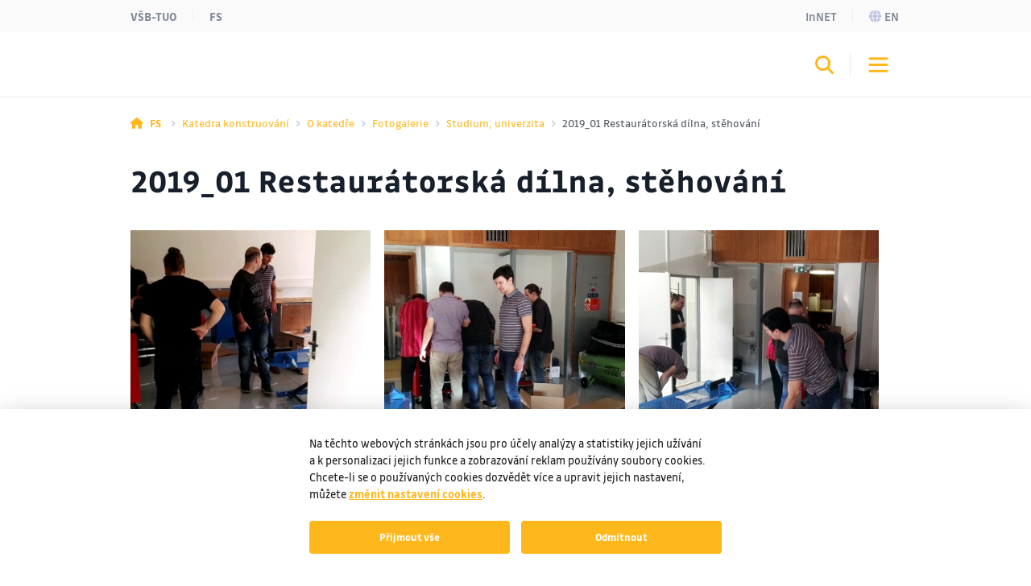

--- FILE ---
content_type: text/html;charset=UTF-8
request_url: https://www.fs.vsb.cz/340/cs/o-katedre/fotogalerie/studium-univerzita/2019-01-restauratorska-dilna-stehovani/
body_size: 7862
content:
<!DOCTYPE html>
<html dir="ltr" lang="cs">
	<head>
		<!-- ADDITIONAL INFO START
generated time: Sun Jan 25 00:52:56 CET 2026
serverName: www.fs.vsb.cz
request uri: /340/cs/o-katedre/fotogalerie/studium-univerzita/2019-01-restauratorska-dilna-stehovani/index.html
scheme: https

server : 158.196.149.160
server : wp4.vsb.cz
remote user: null
OpenCms user: Guest
user groups:
Guests, 
ADDITIONAL INFO END -->
<title>2019_01 Restaurátorská dílna, stěhování&nbsp;- Fakulta strojní - VŠB-TUO</title>
				<meta name="description" content="">
		<meta http-equiv="Content-Type" content="text/html; charset=UTF-8">
		<meta http-equiv="X-UA-Compatible" content="IE=edge">
		<meta name="robots" content="index, follow">
		<meta name="revisit-after" content="7 days">
		<meta name="format-detection" content="telephone=no">
		<meta name="viewport" content="width=device-width, initial-scale=1.0">

		<link rel="apple-touch-icon" sizes="180x180" href="https://www.fs.vsb.cz/share/webresources/favicons/fs/apple-touch-icon.png">
			<link rel="icon" type="image/png" sizes="32x32" href="https://www.fs.vsb.cz/share/webresources/favicons/fs/favicon-32x32.png">
			<link rel="icon" type="image/png" sizes="16x16" href="https://www.fs.vsb.cz/share/webresources/favicons/fs/favicon-16x16.png">
			<link rel="manifest" href="https://www.fs.vsb.cz/share/webresources/favicons/fs/site.webmanifest">
			<link rel="mask-icon" href="https://www.fs.vsb.cz/share/webresources/favicons/fs/safari-pinned-tab.svg" color="#FFB81C">
			<meta name="msapplication-TileColor" content="#FFB81C">
			<meta name="theme-color" content="#FFB81C">
		<link rel="alternate" href="https://info.sso.vsb.cz/cz.vsb.edison.info.web/rss?orgUnitId=4" type="application/rss+xml" title="RSS" />
		<link rel="preload" href="/share/webresources/fonts/font-awesome/6.7.1/css/all.min.css" as="style" />
		<link rel="preload" href="/share/webresources/fonts/font-awesome/6.7.1/css/sharp-solid.min.css" as="style" />

		<link type="text/css" rel="stylesheet" href="/share/webresources/fonts/drive-font/vsb-drive-font.css" />
		<link type="text/css" rel="stylesheet" href="/share/webresources/fonts/font-awesome/6.7.1/css/all.min.css">
		<link type="text/css" rel="stylesheet" href="/share/webresources/fonts/font-awesome/6.7.1/css/sharp-solid.min.css">

		<link type="text/css" rel="stylesheet" href="/share/webresources/js/featherlight/1.7.13/featherlight.min.css"/>
		<link type="text/css" rel="stylesheet" href="/share/webresources/js/nprogress/0.2.0/css/nprogress.min.css"/>
		<link type="text/css" rel="stylesheet" href="/share/webresources/js/tooltipster/4.2.6/css/tooltipster.bundle.css"/>
		<link type="text/css" rel="stylesheet" href="/share/webresources/js/tooltipster/4.2.6/css/plugins/tooltipster/sideTip/themes/tooltipster-sideTip-punk.min.css"/>
		<link type="text/css" rel="stylesheet" href="/share/webresources/js/select2/4.0.13/css/select2.min.css"/>
		<link type="text/css" rel="stylesheet" href="/share/webresources/js/basictable/1.0.7-custom/css/basictable.css"/>
		<link type="text/css" rel="stylesheet" href="/share/webresources/js/lightgallery/1.7.2/css/lightgallery.min.css"/>
		<link type="text/css" rel="stylesheet" href="/share/webresources/js/jquery-ui/1.14.1/jquery-ui.css">
		<link type="text/css" rel="stylesheet" href="/share/webresources/js/cookieconsent/2.7.2/cookieconsent.css">
		<link type="text/css" rel="stylesheet" href="/share/webresources/js/iframemanager/1.0/iframemanager.css">
		<link type="text/css" rel="stylesheet" href="/share/webresources/js/leaflet/1.9.4/leaflet.css" />

		<link type="text/css" rel="stylesheet" href="/share/webresources/styles/vsb/styles.min.css" />
		<link type="text/css" rel="stylesheet" href="/share/webresources/styles/compiled/fs/style.css"/>
		<link type="text/css" rel="stylesheet" href="/340/.content/custom.css"/>

		<style>
			</style>

		<script type="text/javascript" src="/share/webresources/js/jquery/3.7.1/jquery.min.js"></script>
		<script type="text/javascript" src="/share/webresources/js/custom-elements/1.0.0/custom-elements.min.js"></script>
		<script type="text/javascript" src="/share/webresources/js/common.js"></script>
		<script type="text/javascript" src="/share/webresources/js/featherlight/1.7.13/featherlight.min.js"></script>
		<script type="text/javascript" src="/share/webresources/js/iframe-resizer/4.2.9/iframeResizer.min.js"></script>
		<script type="text/javascript" src="/share/webresources/js/jquery-tablesorter/2.0.5/jquery.tablesorter.min.js"></script>
		<script type="text/javascript" src="/share/webresources/js/nprogress/0.2.0/js/nprogress.min.js"></script>
		<script type="text/javascript" src="/share/webresources/js/select2/4.0.13/js/select2.full.min.js"></script>
		<script type="text/javascript" src="/share/webresources/js/select2/4.0.13/js/i18n/cs.js"></script>
		<script type="text/javascript" src="/share/webresources/js/easy-slider/1.7/easySlider.min.js"></script>
		<script type="text/javascript" src="/share/webresources/js/tooltipster/4.2.6/js/tooltipster.bundle.min.js"></script>
		<script type="text/javascript" src="/share/webresources/js/custom-select.js"></script>
		<script type="text/javascript" src="/share/webresources/js/what-input/4.2.0/what-input.min.js"></script>
		<script type="text/javascript" src="/share/webresources/js/math-trunc-polyfill.js"></script>
		<script type="text/javascript" src="/share/webresources/js/picturefill/3.0.2/picturefill.min.js"></script>
		<script type="text/javascript" src="/share/webresources/js/basictable/1.0.7-custom/js/jquery.basictable.min.js"></script>
		<script type="text/javascript" src="/share/webresources/js/lightgallery/1.7.2/js/lightgallery-all.min.js"></script>
		<script type="text/javascript" src="/share/webresources/js/progressive-image.js"></script>
		<script type="text/javascript" src="/share/webresources/js/jquery-ui/1.14.1/jquery-ui.min.js"></script>
		<script type="text/javascript" src="/share/webresources/js/leaflet/1.9.4/leaflet.js"></script>
		<script defer type="text/javascript" src="/share/webresources/js/cookieconsent/2.7.2/cookieconsent.js"></script>
		<script defer type="text/javascript" src="/share/webresources/js/iframemanager/1.0/iframemanager.js"></script>
		<script async defer type="module" src="/share/webresources/js/altcha/1.0.6/altcha.min.js"></script>

		<script type="text/javascript" src="/share/webresources/js/vsb/webutils.js"></script>
		<script defer type="text/javascript" src="/share/webresources/js/vsb/cookieconsent-init.js"></script>
		<script defer type="text/javascript" src="/share/webresources/js/vsb/altcha-config.js"></script>
		<script type="text/javascript" src="/share/webresources/js/vsb/functions.js"></script>
		</head>

	<body class="no-touch fs-color">
		<a href="#main-content" class="skip-content skip-to-main no-anchor">Přeskočit na hlavní obsah</a>

		<!-- HEADER -->
		<header class="header">
		<a href="#header-end" class="skip-content skip-header no-anchor">Přeskočit hlavičku</a>

		<div class="topbar">
			<div class="container g-0 d-flex justify-content-between">
				<ul class="nav">
						<li class="nav-item">
							<a class="nav-link" href="https://www.vsb.cz/cs">VŠB-TUO</a>
						</li>
						<li class="nav-item">
								<a class="nav-link" href="/cs">FS</a>
							</li>
						</ul>
				<ul class="nav">
					<li class="nav-item">
							<a class="nav-link text-capitalize" href="/340/cs/innet">InNET</a>
								</li>
					<li class="nav-item">
								<a class="nav-link" href="/340/en"><i class="fa-sharp fa-solid fa-globe me-1"></i>en</a>
									</li>
						</ul>
			</div>
		</div>

		<div class="navbar-wrapper">
			<div class="container g-0">
				<nav id="main-menu-nav" class="navbar navbar-expand-lg">
					<a class="navbar-brand" href="/340/cs">
						<img src="/share/webresources/logos/full/colorful/fs/340_cs.svg" alt="Katedra konstruování FS VŠB-TUO" class="d-lg-none d-xl-block" />
						<img src="/share/webresources/logos/short/colorful/fs/340_cs.svg" alt="Katedra konstruování FS VŠB-TUO" class="d-none d-lg-block d-xl-none" />
					</a>

					<div class="order-lg-3 navbar-buttons">
						<button class="search-toggler" type="button" data-bs-toggle="collapse" data-bs-target="#search-form-collapse" aria-controls="search-form-collapse" aria-expanded="false" aria-label='Otevřít/zavřít vyhledávání'><i class="fa-sharp fa-solid fa-magnifying-glass"></i></button>
						<button class="navbar-toggler" type="button" data-bs-toggle="collapse" data-bs-target="#main-menu-collapse" aria-controls="main-menu-collapse" aria-expanded="false" aria-label='Otevřít/zavřít navigaci'>
							<span class="navbar-toggler-icon"></span>
						</button>
					</div>

					<div class="expanded-menu-overlay">
						<a class="navbar-brand" href="/340/cs">
							<img src="/share/webresources/logos/full/colorless/fs/340_cs.svg" alt="Katedra konstruování FS VŠB-TUO" id="vsb-logo" />
						</a>
						<button type="button" class="btn-close" aria-label='Zavřít'></button>
					</div>

					<div id="main-menu-collapse" class="collapse navbar-collapse order-lg-2">
						<div class="row g-0">
							<div class="col menu">
								<form class="d-lg-none menu-search-form" action="/340/cs/vyhledavani">
										<div class="input-group">
											<input class="form-control" type="search" name="query" placeholder='Zadejte hledaný výraz' aria-label='Hledat'>
											<button class="btn" type="submit"><i class="fa-sharp fa-solid fa-magnifying-glass"></i></button>
										</div>
									</form>
								<ul class="navbar-nav">
									<li class="nav-item dropdown">
													<a class="nav-link dropdown-toggle" href="/340/cs/studium/" role="button" data-bs-toggle="dropdown" data-bs-auto-close="outside" aria-expanded="false">Studium</a>
														<div class="dropdown-menu">
														<div class="container g-0 position-relative">
															<ul>
																<li>
																	<span class="dropdown-header">
																		<a class="d-lg-none">Hlavní menu</a>
																		<a class="d-none d-lg-inline">Zavřít</a>
																	</span>
																</li>
																<li>
																	<a class="dropdown-item main" href="/340/cs/studium/">Studium</a>
																		</li>
																<li class="dropdown">
																				<a class="dropdown-item dropdown-toggle" href="#" role="button" data-bs-toggle="dropdown" data-bs-auto-close="outside" aria-expanded="false">Studujte u nás</a>
																				<div class="dropdown-menu">
																					<ul>
																						<li>
																							<span class="dropdown-header">
																								<a>Studium</a>
																							</span>
																						</li>
																						<li>
																							<a class="dropdown-item main" href="/340/cs/studium/studujte-u-nas/">Studujte u nás</a>
																								</li>
																						<li>
																										<a class="dropdown-item" href="/340/cs/studium/studujte-u-nas/nabidka-studia-prehledne/">Nabídka studia přehledně</a>
																											</li>
																								<li>
																										<a class="dropdown-item" href="/340/cs/studium/studujte-u-nas/bakalarske-studium/">Bakalářské studium</a>
																											</li>
																								<li>
																										<a class="dropdown-item" href="/340/cs/studium/studujte-u-nas/navazujici-magisterske-studium/">Navazující magisterské studium</a>
																											</li>
																								<li>
																										<a class="dropdown-item" href="/340/cs/studium/studujte-u-nas/doktorske-studium/">Doktorské studium</a>
																											</li>
																								<li>
																										<a class="dropdown-item" href="/340/cs/studium/studujte-u-nas/moznosti-uplatneni-absolventu/">Možnosti uplatnění absolventů</a>
																											</li>
																								</ul>
																				</div>
																			</li>
																		<li class="dropdown">
																				<a class="dropdown-item dropdown-toggle" href="#" role="button" data-bs-toggle="dropdown" data-bs-auto-close="outside" aria-expanded="false">Jsem student</a>
																				<div class="dropdown-menu">
																					<ul>
																						<li>
																							<span class="dropdown-header">
																								<a>Studium</a>
																							</span>
																						</li>
																						<li>
																							<a class="dropdown-item main" href="/340/cs/studium/jsem-student/">Jsem student</a>
																								</li>
																						<li>
																										<a class="dropdown-item" href="/340/cs/studium/jsem-student/prehled-oboru-a-specializaci/">Studijní plány AR 2025/2026</a>
																											</li>
																								<li class="dropdown">
																										<a class="dropdown-item dropdown-toggle" href="#" role="button" data-bs-toggle="dropdown" data-bs-auto-close="outside" aria-expanded="false">Studijní materiály</a>
																										<div class="dropdown-menu">
																											<ul>
																												<li>
																													<span class="dropdown-header text-truncate">
																														<a data-skip="true">Studium</a>
																														<a>Jsem student</a>
																													</span>
																												</li>
																												<li>
																													<a class="dropdown-item main" href="/340/cs/studium/jsem-student/studijni-materialy/">Studijní materiály</a>
																														</li>
																												<li>
																														<a class="dropdown-item" href="/340/cs/studium/jsem-student/studijni-materialy/graficke-systemy/">Grafické systémy</a>
																															</li>
																												<li>
																														<a class="dropdown-item" href="/340/cs/studium/jsem-student/studijni-materialy/ppkp/">PPKP</a>
																															</li>
																												<li>
																														<a class="dropdown-item" href="/340/cs/studium/jsem-student/studijni-materialy/provoz-diagnostika-a-udrzba-stroju/">Provoz, diagnostika a údržba strojů</a>
																															</li>
																												<li>
																														<a class="dropdown-item" href="/340/cs/studium/jsem-student/studijni-materialy/technicka-diagnostika/">Technická diagnostika</a>
																															</li>
																												</ul>
																										</div>
																									</li>
																								<li>
																										<a class="dropdown-item" href="/340/cs/studium/jsem-student/okruhy-otazek-ke-szz/">Okruhy otázek ke SZZ</a>
																											</li>
																								<li>
																										<a class="dropdown-item" href="/340/cs/studium/jsem-student/provozni-rad-pc-uceben/">Provozní řád PC učeben</a>
																											</li>
																								<li>
																										<a class="dropdown-item" href="/340/cs/studium/jsem-student/nabidky-spoluprace-studentum/">Nabídky spolupráce studentům</a>
																											</li>
																								</ul>
																				</div>
																			</li>
																		<li class="dropdown">
																				<a class="dropdown-item dropdown-toggle" href="#" role="button" data-bs-toggle="dropdown" data-bs-auto-close="outside" aria-expanded="false">Další informace</a>
																				<div class="dropdown-menu">
																					<ul>
																						<li>
																							<span class="dropdown-header">
																								<a>Studium</a>
																							</span>
																						</li>
																						<li>
																							<a class="dropdown-item main" href="/340/cs/studium/dalsi-informace/">Další informace</a>
																								</li>
																						<li>
																										<a class="dropdown-item" href="/340/cs/studium/dalsi-informace/obhajene-zaverecne-prace/">Obhájené závěrečné práce</a>
																											</li>
																								<li>
																										<a class="dropdown-item" href="/340/cs/studium/dalsi-informace/predmety-vyucovane-katedrou/">Předměty vyučované katedrou</a>
																											</li>
																								<li>
																										<a class="dropdown-item" href="/340/cs/studium/dalsi-informace/studijni-programy/">Studijní programy</a>
																											</li>
																								<li>
																										<a class="dropdown-item" href="/340/cs/studium/dalsi-informace/uzitecne-odkazy/">Užitečné odkazy</a>
																											</li>
																								</ul>
																				</div>
																			</li>
																		</ul>
														</div>
													</div>
												</li>
											<li class="nav-item dropdown">
													<a class="nav-link dropdown-toggle" href="/340/cs/veda-a-vyzkum/" role="button" data-bs-toggle="dropdown" data-bs-auto-close="outside" aria-expanded="false">Věda a výzkum</a>
														<div class="dropdown-menu">
														<div class="container g-0 position-relative">
															<ul>
																<li>
																	<span class="dropdown-header">
																		<a class="d-lg-none">Hlavní menu</a>
																		<a class="d-none d-lg-inline">Zavřít</a>
																	</span>
																</li>
																<li>
																	<a class="dropdown-item main" href="/340/cs/veda-a-vyzkum/">Věda a výzkum</a>
																		</li>
																<li>
																				<a class="dropdown-item" href="/340/cs/veda-a-vyzkum/aktualne-resime/">Aktuálně řešíme</a>
																					</li>
																		<li>
																				<a class="dropdown-item" href="/340/cs/veda-a-vyzkum/publikace-prehled/">Publikace - přehled</a>
																					</li>
																		<li>
																				<a class="dropdown-item" href="/340/cs/veda-a-vyzkum/projekty-prehled/">Projekty - přehled</a>
																					</li>
																		<li>
																				<a class="dropdown-item" href="/340/cs/veda-a-vyzkum/mereni-vysledky/">Měření - výsledky</a>
																					</li>
																		</ul>
														</div>
													</div>
												</li>
											<li class="nav-item dropdown">
													<a class="nav-link dropdown-toggle" href="/340/cs/spoluprace/" role="button" data-bs-toggle="dropdown" data-bs-auto-close="outside" aria-expanded="false">Spolupráce</a>
														<div class="dropdown-menu">
														<div class="container g-0 position-relative">
															<ul>
																<li>
																	<span class="dropdown-header">
																		<a class="d-lg-none">Hlavní menu</a>
																		<a class="d-none d-lg-inline">Zavřít</a>
																	</span>
																</li>
																<li>
																	<a class="dropdown-item main" href="/340/cs/spoluprace/">Spolupráce</a>
																		</li>
																<li>
																				<a class="dropdown-item" href="/340/cs/spoluprace/nabidka-spoluprace/">Nabídka spolupráce</a>
																					</li>
																		<li>
																				<a class="dropdown-item" href="/340/cs/spoluprace/nabidky-spoluprace-studentum/">Nabídky spolupráce studentům</a>
																					</li>
																		<li>
																				<a class="dropdown-item" href="/340/cs/spoluprace/partneri-ve-vyuce/">Partneři ve výuce</a>
																					</li>
																		<li>
																				<a class="dropdown-item" href="/340/cs/spoluprace/partneri-ve-vede-a-vyzkumu/">Partneři ve vědě a výzkumu</a>
																					</li>
																		<li class="dropdown">
																				<a class="dropdown-item dropdown-toggle" href="#" role="button" data-bs-toggle="dropdown" data-bs-auto-close="outside" aria-expanded="false">Hella Autotechnik NOVA</a>
																				<div class="dropdown-menu">
																					<ul>
																						<li>
																							<span class="dropdown-header">
																								<a>Spolupráce</a>
																							</span>
																						</li>
																						<li>
																							<a class="dropdown-item main" href="/340/cs/spoluprace/hella-autotechnik-nova/">Hella Autotechnik NOVA</a>
																								</li>
																						<li>
																										<a class="dropdown-item" href="/340/cs/spoluprace/hella-autotechnik-nova/o-nas/">O nás</a>
																											</li>
																								<li>
																										<a class="dropdown-item" href="/340/cs/spoluprace/hella-autotechnik-nova/povinny-studijni-predmet/">Povinný studijní předmět</a>
																											</li>
																								<li>
																										<a class="dropdown-item" href="/340/cs/spoluprace/hella-autotechnik-nova/trainee-program/">Trainee program</a>
																											</li>
																								</ul>
																				</div>
																			</li>
																		<li class="dropdown">
																				<a class="dropdown-item dropdown-toggle" href="#" role="button" data-bs-toggle="dropdown" data-bs-auto-close="outside" aria-expanded="false">Edwards</a>
																				<div class="dropdown-menu">
																					<ul>
																						<li>
																							<span class="dropdown-header">
																								<a>Spolupráce</a>
																							</span>
																						</li>
																						<li>
																							<a class="dropdown-item main" href="/340/cs/spoluprace/edwards/">Edwards</a>
																								</li>
																						<li>
																										<a class="dropdown-item" href="/340/cs/spoluprace/edwards/o-nas/">O nás</a>
																											</li>
																								<li>
																										<a class="dropdown-item" href="/340/cs/spoluprace/edwards/povinny-studijni-predmet/">Povinný studijní předmět</a>
																											</li>
																								<li>
																										<a class="dropdown-item" href="/340/cs/spoluprace/edwards/trainee-program/">Nabídka student / absolvent</a>
																											</li>
																								</ul>
																				</div>
																			</li>
																		</ul>
														</div>
													</div>
												</li>
											<li class="nav-item dropdown">
													<a class="nav-link dropdown-toggle active" href="/340/cs/o-katedre/" role="button" data-bs-toggle="dropdown" data-bs-auto-close="outside" aria-expanded="false" aria-current="true">O katedře</a>
														<div class="dropdown-menu">
														<div class="container g-0 position-relative">
															<ul>
																<li>
																	<span class="dropdown-header">
																		<a class="d-lg-none">Hlavní menu</a>
																		<a class="d-none d-lg-inline">Zavřít</a>
																	</span>
																</li>
																<li>
																	<a class="dropdown-item main" href="/340/cs/o-katedre/">O katedře</a>
																		</li>
																<li>
																				<a class="dropdown-item" href="/340/cs/o-katedre/pracoviste-katedry/">Pracoviště katedry</a>
																					</li>
																		<li>
																				<a class="dropdown-item" href="/340/cs/o-katedre/zivot-katedry/">Život katedry</a>
																					</li>
																		<li>
																				<a class="dropdown-item" href="/340/cs/o-katedre/novinky/">Novinky</a>
																					</li>
																		</ul>
														</div>
													</div>
												</li>
											<li class="nav-item">
													<a class="nav-link" href="/340/cs/kontakt/">Kontakt</a>
														</li>
											<li class="narrow-nav-items">
										<div class="row g-0 row-cols-2">
											<div class="col pe-2">
													<a class="nav-link text-capitalize" href="/340/cs/innet">InNET</a>
														</div>
											<div class="col ps-2">
													<a class="nav-link" href="https://www.vsb.cz/cs">VŠB-TUO</a>
												</div>
												<div class="col pe-2">
													<a class="nav-link" href="/cs">FS</a>
													</div>
												<div class="col ps-2">
														<a class="nav-link" href="/340/en"><i class="fa-sharp fa-solid fa-globe me-2"></i>English</a>
															</div>
												</div>
									</li>
								</ul>
							</div>
						</div>
					</div><!-- /.navbar-collapse -->
				</nav><!-- /.navbar -->
			</div>

			<form id="search-form-collapse" class="collapse search-form" action="/340/cs/vyhledavani">
					<div class="container g-0 clearfix">
						<div class="search-close">
							<button type="button" class="btn-close" aria-label='Zavřít'></button>
							<span>Zavřít</span>
						</div>
					</div>
					<div class="container g-0">
						<div class="search-inner">
							<h2>Vyhledávání</h2>
							<div class="input-group">
								<input class="form-control" type="search" name="query" placeholder='Zadejte hledaný výraz' aria-label='Hledat' aria-describedby="search-submit" data-clear-btn="true">
								<button id="search-submit" class="btn btn-dark" type="submit"><i class="fa-sharp fa-solid fa-magnifying-glass"></i></button>
							</div>
						</div>
					</div>
				</form>
			</div><!-- /.navbar-wrapper -->

		<span class="skip-to" id="header-end"></span>
	</header>
<!-- BREADCRUMB -->
		<div class="container g-0 breadcrumbs">
			<nav aria-label="breadcrumb">
	<ol class="breadcrumb">
		<li class="breadcrumb-item">
					<a href="/">
					<i class="fa-sharp fa-solid fa-house"></i><span class="fw-bold ms-2 d-none d-sm-inline">FS</span>
					</a>
				</li>
			<li class="breadcrumb-item">
					<a href="/340/">
					Katedra konstruování</a>
				</li>
			<li class="breadcrumb-item">
					<a href="/340/cs/o-katedre/">
					O katedře</a>
				</li>
			<li class="breadcrumb-item">
					<a href="/340/cs/o-katedre/fotogalerie/">
					Fotogalerie</a>
				</li>
			<li class="breadcrumb-item">
					<a href="/340/cs/o-katedre/fotogalerie/studium-univerzita/">
					Studium, univerzita</a>
				</li>
			<li class="breadcrumb-item active" aria-current="true">
					2019_01 Restaurátorská dílna, stěhování</li>
			</ol>
</nav>
</div>

		<!-- MIDDLE -->
		<div class="centercontainer">
			<span class="skip-to" id="main-content"></span>

			<div class="container">
					<h1>2019_01 Restaurátorská dílna, stěhování</h1>
				</div>
			<div  id="centercontainer" ><div class="vsbPhotoGallery">
		<div class="container">
<!--FORMATTER_RELOAD_g3jf9o0n-->
<div id='photogallerysIrQW' class='photo-grid'><div class='photo-tile'><div class='cropper'  data-src='/340/.content/galerie-obrazku/2019-01-restauratorska-dilna/2019-01-Restauratorska-dilna-01.jpg' data-sub-html='#caption-imagecSNAK'>
<div id='caption-imagecSNAK' style='display: none;'> </div>
<img id='imagecSNAK' class='img-responsive' data-opencms-id='8a20b851-9d17-11ea-b602-005056a0318c' src='/340/.content/galerie-obrazku/2019-01-restauratorska-dilna/2019-01-Restauratorska-dilna-01.jpg?__scale=cx:104,cy:0,cw:625,ch:625,w:406,h:406,t:10' srcset='/340/.content/galerie-obrazku/2019-01-restauratorska-dilna/2019-01-Restauratorska-dilna-01.jpg?__scale=cx:104,cy:0,cw:625,ch:625,w:812,h:812,t:10 2x' title=' ' alt=' ' />
</div>
</div><div class='photo-tile'><div class='cropper'  data-src='/340/.content/galerie-obrazku/2019-01-restauratorska-dilna/2019-01-Restauratorska-dilna-02.jpg' data-sub-html='#caption-imagelmTtX'>
<div id='caption-imagelmTtX' style='display: none;'> </div>
<img id='imagelmTtX' class='img-responsive' data-opencms-id='8a3f3cd5-9d17-11ea-b602-005056a0318c' src='/340/.content/galerie-obrazku/2019-01-restauratorska-dilna/2019-01-Restauratorska-dilna-02.jpg?__scale=cx:104,cy:0,cw:625,ch:625,w:406,h:406,t:10' srcset='/340/.content/galerie-obrazku/2019-01-restauratorska-dilna/2019-01-Restauratorska-dilna-02.jpg?__scale=cx:104,cy:0,cw:625,ch:625,w:812,h:812,t:10 2x' title=' ' alt=' ' />
</div>
</div><div class='photo-tile'><div class='cropper'  data-src='/340/.content/galerie-obrazku/2019-01-restauratorska-dilna/2019-01-Restauratorska-dilna-03.jpg' data-sub-html='#caption-imageNWRJB'>
<div id='caption-imageNWRJB' style='display: none;'> </div>
<img id='imageNWRJB' class='img-responsive' data-opencms-id='8a4c5c39-9d17-11ea-b602-005056a0318c' src='/340/.content/galerie-obrazku/2019-01-restauratorska-dilna/2019-01-Restauratorska-dilna-03.jpg?__scale=cx:104,cy:0,cw:625,ch:625,w:406,h:406,t:10' srcset='/340/.content/galerie-obrazku/2019-01-restauratorska-dilna/2019-01-Restauratorska-dilna-03.jpg?__scale=cx:104,cy:0,cw:625,ch:625,w:812,h:812,t:10 2x' title=' ' alt=' ' />
</div>
</div><div class='photo-tile'><div class='cropper'  data-src='/340/.content/galerie-obrazku/2019-01-restauratorska-dilna/2019-01-Restauratorska-dilna-04.jpg' data-sub-html='#caption-imageSiAYq'>
<div id='caption-imageSiAYq' style='display: none;'> </div>
<img id='imageSiAYq' class='img-responsive' data-opencms-id='8a5c61cd-9d17-11ea-b602-005056a0318c' src='/340/.content/galerie-obrazku/2019-01-restauratorska-dilna/2019-01-Restauratorska-dilna-04.jpg?__scale=cx:104,cy:0,cw:625,ch:625,w:406,h:406,t:10' srcset='/340/.content/galerie-obrazku/2019-01-restauratorska-dilna/2019-01-Restauratorska-dilna-04.jpg?__scale=cx:104,cy:0,cw:625,ch:625,w:812,h:812,t:10 2x' title=' ' alt=' ' />
</div>
</div><div class='photo-tile'><div class='cropper'  data-src='/340/.content/galerie-obrazku/2019-01-restauratorska-dilna/2019-01-Restauratorska-dilna-05.jpg' data-sub-html='#caption-imageDB1Cw'>
<div id='caption-imageDB1Cw' style='display: none;'> </div>
<img id='imageDB1Cw' class='img-responsive' data-opencms-id='8a6b07d1-9d17-11ea-b602-005056a0318c' src='/340/.content/galerie-obrazku/2019-01-restauratorska-dilna/2019-01-Restauratorska-dilna-05.jpg?__scale=cx:104,cy:0,cw:625,ch:625,w:406,h:406,t:10' srcset='/340/.content/galerie-obrazku/2019-01-restauratorska-dilna/2019-01-Restauratorska-dilna-05.jpg?__scale=cx:104,cy:0,cw:625,ch:625,w:812,h:812,t:10 2x' title=' ' alt=' ' />
</div>
</div><div class='photo-tile'><div class='cropper'  data-src='/340/.content/galerie-obrazku/2019-01-restauratorska-dilna/2019-01-Restauratorska-dilna-06.jpg' data-sub-html='#caption-imageM0wMy'>
<div id='caption-imageM0wMy' style='display: none;'> </div>
<img id='imageM0wMy' class='img-responsive' data-opencms-id='8a7b5b85-9d17-11ea-b602-005056a0318c' src='/340/.content/galerie-obrazku/2019-01-restauratorska-dilna/2019-01-Restauratorska-dilna-06.jpg?__scale=cx:104,cy:0,cw:625,ch:625,w:406,h:406,t:10' srcset='/340/.content/galerie-obrazku/2019-01-restauratorska-dilna/2019-01-Restauratorska-dilna-06.jpg?__scale=cx:104,cy:0,cw:625,ch:625,w:812,h:812,t:10 2x' title=' ' alt=' ' />
</div>
</div><div class='photo-tile'><div class='cropper'  data-src='/340/.content/galerie-obrazku/2019-01-restauratorska-dilna/2019-01-Restauratorska-dilna-07.jpg' data-sub-html='#caption-imageQmZem'>
<div id='caption-imageQmZem' style='display: none;'> </div>
<img id='imageQmZem' class='img-responsive' data-opencms-id='8a86f449-9d17-11ea-b602-005056a0318c' src='/340/.content/galerie-obrazku/2019-01-restauratorska-dilna/2019-01-Restauratorska-dilna-07.jpg?__scale=cx:104,cy:0,cw:625,ch:625,w:406,h:406,t:10' srcset='/340/.content/galerie-obrazku/2019-01-restauratorska-dilna/2019-01-Restauratorska-dilna-07.jpg?__scale=cx:104,cy:0,cw:625,ch:625,w:812,h:812,t:10 2x' title=' ' alt=' ' />
</div>
</div><div class='photo-tile'><div class='cropper'  data-src='/340/.content/galerie-obrazku/2019-01-restauratorska-dilna/2019-01-Restauratorska-dilna-08.jpg' data-sub-html='#caption-imagexMt71'>
<div id='caption-imagexMt71' style='display: none;'> </div>
<img id='imagexMt71' class='img-responsive' data-opencms-id='8a94fe0d-9d17-11ea-b602-005056a0318c' src='/340/.content/galerie-obrazku/2019-01-restauratorska-dilna/2019-01-Restauratorska-dilna-08.jpg?__scale=cx:104,cy:0,cw:625,ch:625,w:406,h:406,t:10' srcset='/340/.content/galerie-obrazku/2019-01-restauratorska-dilna/2019-01-Restauratorska-dilna-08.jpg?__scale=cx:104,cy:0,cw:625,ch:625,w:812,h:812,t:10 2x' title=' ' alt=' ' />
</div>
</div><div class='photo-tile'><div class='cropper'  data-src='/340/.content/galerie-obrazku/2019-01-restauratorska-dilna/2019-01-Restauratorska-dilna-09.jpg' data-sub-html='#caption-imagenMiYq'>
<div id='caption-imagenMiYq' style='display: none;'> </div>
<img id='imagenMiYq' class='img-responsive' data-opencms-id='8a9fd281-9d17-11ea-b602-005056a0318c' src='/340/.content/galerie-obrazku/2019-01-restauratorska-dilna/2019-01-Restauratorska-dilna-09.jpg?__scale=cx:104,cy:0,cw:625,ch:625,w:406,h:406,t:10' srcset='/340/.content/galerie-obrazku/2019-01-restauratorska-dilna/2019-01-Restauratorska-dilna-09.jpg?__scale=cx:104,cy:0,cw:625,ch:625,w:812,h:812,t:10 2x' title=' ' alt=' ' />
</div>
</div><div class='photo-tile'><div class='cropper'  data-src='/340/.content/galerie-obrazku/2019-01-restauratorska-dilna/2019-01-Restauratorska-dilna-10.jpg' data-sub-html='#caption-image4mqZh'>
<div id='caption-image4mqZh' style='display: none;'> </div>
<img id='image4mqZh' class='img-responsive' data-opencms-id='8aa9e4a5-9d17-11ea-b602-005056a0318c' src='/340/.content/galerie-obrazku/2019-01-restauratorska-dilna/2019-01-Restauratorska-dilna-10.jpg?__scale=cx:104,cy:0,cw:625,ch:625,w:406,h:406,t:10' srcset='/340/.content/galerie-obrazku/2019-01-restauratorska-dilna/2019-01-Restauratorska-dilna-10.jpg?__scale=cx:104,cy:0,cw:625,ch:625,w:812,h:812,t:10 2x' title=' ' alt=' ' />
</div>
</div></div>
<style>
		

		@media print, screen and (min-width: 768px) {
			#photogallerysIrQW .photo-tile {
				flex-basis: 33%;
			}

			#photogallerysIrQW .photo-tile.leading {
				max-width: 812px;
				flex-basis: 66%;
			}
		}
	</style>
		</div>
	</div>

	<!-- lightgallery.js init -->
	<script>
		var $gallery = $("#photogallerysIrQW").lightGallery({
			selector: ".cropper",
			thumbnail: false,
			subHtmlSelectorRelative: true,
			getCaptionFromTitleOrAlt: false
		});

		$gallery.on('onBeforeOpen.lg', function(event, prevIndex, index) {
			document.documentElement.style.overflow = "hidden";
			document.body.scroll = "no";
		});

		$gallery.on('onBeforeClose.lg', function(event, prevIndex, index) {
			document.documentElement.style.overflow = "auto";
			document.body.scroll = "yes";
		});
	</script>
<div>
<!--FORMATTER_RELOAD_g3jf9o0n-->
<div class="container full-container">
		<section class="signpost">
			<div>
				<div class="row g-4">
					<div class="col">
							<div class="card h-100 bg-primary">
								<div class="card-body">
									<ul class="list-group list-group-flush">
										<li class="list-group-item">
													<a href="/340/cs/o-katedre/fotogalerie/">zpět do Fotogalerie</a>
														</li>
											<li class="list-group-item">
													<a href="/340/cs/o-katedre/fotogalerie/studium-univerzita/">zpět do Studium, univerzita</a>
														</li>
											</ul>
								</div>
							</div>
						</div>
					</div>
			</div>
		</section>
	</div>
</div>

</div></div><!-- /.centercontainer -->

		<!-- FOOTER -->
		<link rel="stylesheet" href="/share/webresources/js/vsb/backtotop-button/css/backtotop-button.css" />
	<script type="text/javascript" src="/share/webresources/js/vsb/backtotop-button/js/backtotop-button.js"></script>

	<footer data-iframe-heigh>
		<a href="#footer-end" class="skip-content skip-footer no-anchor">Přeskočit patičku</a>

		<div class="footer-top">
			<div class="container g-0">
				<div class="footer-logo"></div>

				<div class="row">
					<div class="col-sm-5 col-lg-3 col-xxl-4 contact-info">
						<h3>Katedra konstruování</h3>
	<h3>Fakulta strojní</h3>
	<h3>Vysoká škola báňská – Technická univerzita Ostrava</h3>
	<p class="text-nowrap">
			17. listopadu 2172/15<br />
				708 00 Ostrava-Poruba<br />
				</p>
	<p>
			<strong>E-mail</strong>: marcela.dluhosova@vsb.cz<br/>
				<strong>Telefon</strong>: <span class="text-nowrap">+420 59 732 4467</span>
					<br/>
				</p>
	<p>
			<a class="btn" href="/340/cs/kontakt/" role="button">KONTAKTY</a>
						<br/>
				</p>
	</div>

					<div class="col-sm-7 col-lg-9 col-xxl-8">
						<div class="accordion accordion-flush footer-menu cols4" id="footer-menu">
			<div class="accordion-item">
						<h2 class="accordion-header">
							<button class="accordion-button collapsed" type="button" data-bs-toggle="collapse" data-bs-target="#flush-collapse0" aria-expanded="false" aria-controls="flush-collapse0">STUDIUM</button>
						</h2>
						<div id="flush-collapse0" class="accordion-collapse collapse" data-bs-parent="#footer-menu">
							<div class="accordion-body overflow">
								<ul>
									<li>
											<a href="/340/cs/studium/studujte-u-nas/">Studujte u nás</a>
												</li>
									<li>
											<a href="/340/cs/studium/jsem-student/">Jsem student</a>
												</li>
									<li>
											<a href="/340/cs/studium/dalsi-informace/">Další informace</a>
												</li>
									</ul>
								<span class="accordion-expander"></span>
							</div>
						</div>
					</div>
				<div class="accordion-item">
						<h2 class="accordion-header">
							<button class="accordion-button collapsed" type="button" data-bs-toggle="collapse" data-bs-target="#flush-collapse1" aria-expanded="false" aria-controls="flush-collapse1">VĚDA A VÝZKUM</button>
						</h2>
						<div id="flush-collapse1" class="accordion-collapse collapse" data-bs-parent="#footer-menu">
							<div class="accordion-body overflow">
								<ul>
									<li>
											<a href="/340/cs/veda-a-vyzkum/publikace-prehled/">Publikace - přehled</a>
												</li>
									<li>
											<a href="/340/cs/veda-a-vyzkum/projekty-prehled/">Projekty - přehled</a>
												</li>
									</ul>
								<span class="accordion-expander"></span>
							</div>
						</div>
					</div>
				<div class="accordion-item">
						<h2 class="accordion-header">
							<button class="accordion-button collapsed" type="button" data-bs-toggle="collapse" data-bs-target="#flush-collapse2" aria-expanded="false" aria-controls="flush-collapse2">SPOLUPRÁCE</button>
						</h2>
						<div id="flush-collapse2" class="accordion-collapse collapse" data-bs-parent="#footer-menu">
							<div class="accordion-body overflow">
								<ul>
									<li>
											<a href="/340/cs/spoluprace/nabidka-spoluprace/">Nabídka spolupráce</a>
												</li>
									<li>
											<a href="/340/cs/spoluprace/partneri-ve-vyuce/">Partneři ve výuce</a>
												</li>
									<li>
											<a href="/340/cs/spoluprace/partneri-ve-vede-a-vyzkumu/">Partneři ve vědě</a>
												</li>
									<li>
											<a href="/340/cs/spoluprace/hella-autotechnik-nova/">Hella Autotechnik NOVA</a>
												</li>
									</ul>
								<span class="accordion-expander"></span>
							</div>
						</div>
					</div>
				<div class="accordion-item">
						<h2 class="accordion-header">
							<button class="accordion-button collapsed" type="button" data-bs-toggle="collapse" data-bs-target="#flush-collapse3" aria-expanded="false" aria-controls="flush-collapse3">O KATEDŘE</button>
						</h2>
						<div id="flush-collapse3" class="accordion-collapse collapse" data-bs-parent="#footer-menu">
							<div class="accordion-body overflow">
								<ul>
									<li>
											<a href="/340/cs/o-katedre/pracoviste-katedry/">Pracoviště katedry</a>
												</li>
									<li>
											<a href="/340/cs/o-katedre/zivot-katedry/">Život katedry</a>
												</li>
									<li>
											<a href="/340/cs/o-katedre/novinky/">Novinky</a>
												</li>
									</ul>
								<span class="accordion-expander"></span>
							</div>
						</div>
					</div>
				</div><!-- /.footer-menu -->
	</div>
				</div>
			</div>
		</div><!-- /.footer-top -->

		<div class="footer-bottom">
			<div class="container g-0">
				<div class="row g-0">
					<div class="col-md-6 footer-icons">
						<ul class="list-group list-group-flush list-group-horizontal">
							<li class="list-group-item">
									<a href="https://www.facebook.com/kat340/" target="_blank"><i class="fa-brands fa-facebook-f"></i></a>
								</li>
							<li class="list-group-item">
									<a href="https://info.sso.vsb.cz/cz.vsb.edison.info.web/rss?orgUnitId=4" target="_blank"><i class="fa-solid fa-rss"></i></a>
								</li>
							</ul>
					</div><!-- /.footer-icons -->

					<div class="col-md-6 footer-certificates">
						<a title="CQS" href="https://www.vsb.cz/cs/o-univerzite/strategie-a-spolecenska-odpovednost/management-kvality/">
									<img alt="CQS logo" src="/share/webresources/files/vsb/cqs-logo.jpg" />
								</a>
								<a title="IQNET" href="https://www.vsb.cz/cs/o-univerzite/strategie-a-spolecenska-odpovednost/management-kvality/">
									<img alt="IQNET logo" src="/share/webresources/files/vsb/iqnet-logo.jpg" />
								</a>
								<a title="EFQM" href="https://www.vsb.cz/cs/efqm">
									<img alt="EFQM logo" src="/share/webresources/files/vsb/efqm-logo.jpg" />
								</a>
								<a title="HR Award" href="https://www.vsb.cz/cs/o-univerzite/strategie-a-spolecenska-odpovednost/hr-award/">
											<img alt="HR Award" src="/share/webresources/files/vsb/hr-award.jpg" />
										</a>
									<a title="U!REKA" href="https://www.vsb.cz/cs/spoluprace/clenstvi-v-organizacich/ureka/">
											<img alt="U!REKA" src="/share/webresources/files/vsb/ureka.jpg" />
										</a>
									</div><!-- /.footer-certificates -->
				</div>

				<div class="row g-0">
					<div class="col-md-8 order-md-2 footer-links">
						<nav class="nav justify-content-center justify-content-md-end">
							</nav>
					</div>

					<div class="col-md-4 order-md-1 footer-copyright">
						<p>&copy; VŠB–TUO, 2026, Všechna práva vyhrazena</p>
					</div>
				</div>
			</div>
		</div><!-- /.footer-bottom -->

		<span class="skip-to" id="footer-end"></span>
	</footer>
<script type="text/plain" data-cookiecategory="analytics">
				window.dataLayer = window.dataLayer || [];
				function gtag(){dataLayer.push(arguments);}

				gtag('consent', 'update', {
					'ad_storage': 'granted',
					'ad_user_data': 'granted',
					'ad_personalization': 'granted',
					'analytics_storage': 'granted'
				});

				(function(w,d,s,l,i) {
					w[l]=w[l]||[];
					w[l].push({'gtm.start':new Date().getTime(),event:'gtm.js'});
					var f=d.getElementsByTagName(s)[0], j=d.createElement(s), dl=l!='dataLayer'?'&l='+l:'';
					j.async=true;
					j.src='https://www.googletagmanager.com/gtm.js?id='+i+dl;
					f.parentNode.insertBefore(j,f);
				})(window,document,'script','dataLayer','GTM-TCZH4LF');
			</script>
		<script type="text/plain" data-cookiecategory="targeting">
				
					window.dataLayer = window.dataLayer || [];
					function gtag(){dataLayer.push(arguments);}

					gtag('consent', 'update', {
						'ad_storage': 'granted',
						'ad_user_data': 'granted',
						'ad_personalization': 'granted',
						'analytics_storage': 'granted'
					});

					(function(w,d,s,l,i){w[l]=w[l]||[];w[l].push({'gtm.start':
						new Date().getTime(),event:'gtm.js'});var f=d.getElementsByTagName(s)[0],
						j=d.createElement(s),dl=l!='dataLayer'?'&l='+l:'';j.async=true;j.src=
						'https://www.googletagmanager.com/gtm.js?id='+i+dl;f.parentNode.insertBefore(j,f);
					})(window,document,'script','dataLayer','GTM-PDDCTJ5');
				</script>
		<script src="/share/webresources/js/bootstrap/5.3.3/bootstrap.bundle.min.js"></script>
		<script src="/share/webresources/js/vsb/scripts.min.js"></script>

		<script type="text/javascript">
			window.addEventListener("load", function () {
				$(".gallery-image").lightGallery();

				fixAnchors();
			});

			/*
			NProgress.configure({ showSpinner: false });
			NProgress.start();

			window.addEventListener("load", function () {
				$("a[rel^='prettyPhoto']").featherlight({targetAttr: "href"});  // for compatibility
				$("a[rel^='lightbox']").featherlight({targetAttr: "href"});
				$(".gallery-image").lightGallery();

				insertDelimiters();
				fixAnchors();

				NProgress.done();

				if ((navigator.userAgent.indexOf("MSIE ") !== -1) || (navigator.userAgent.indexOf("Trident/") !== -1)
					|| (navigator.userAgent.indexOf("Edge/") !== -1))
					document.body.classList.add("ms");	// microsoft detection for generated css in contents

				if ((navigator.userAgent.toLowerCase().indexOf("android") > -1)
					|| (navigator.userAgent.toLowerCase().indexOf("windows phone") > -1)
					|| (navigator.userAgent.toLowerCase().indexOf("blackberry") > -1)
					|| (navigator.userAgent.match(/(iPod|iPhone|iPad)/) && navigator.userAgent.match(/AppleWebKit/)))
					document.body.classList.remove("no-touch");  // disable hover for mobile devices
			});
			 */
		</script>
		</body>
</html>



--- FILE ---
content_type: text/css
request_url: https://www.fs.vsb.cz/share/webresources/js/basictable/1.0.7-custom/css/basictable.css
body_size: 458
content:
/*
 * jQuery Basic Table
 * Author: Jerry Low
 */

table.bt thead,
table.bt tbody th {
  display: none;
}

table.bt tfoot th,
table.bt tfoot td,
table.bt tbody td {
  border: none;
  display: block;
  display: -webkit-box;
  display: -webkit-flex;
  display: -ms-flexbox;
  display: flex;
  vertical-align: top;

  /* IE 9 */
  float: left\9;
  width: 100%\9;
}

table.bt tfoot tr.no-headings {
  width: 100% !important;	
}

table.bt tfoot tr:not(.no-headings) th::before,
table.bt tfoot tr:not(.no-headings) td::before,
table.bt tbody tr:not(.no-headings) td::before {
  content: attr(data-th) ": ";
  display: inline-block;
  -webkit-flex-shrink: 0;
  -ms-flex-shrink: 0;
  flex-shrink: 0;
  font-weight: bold;
  width: 6.5em;
}

table.bt tfoot th.bt-hide,
table.bt tfoot td.bt-hide,
table.bt tbody td.bt-hide {
  display: none;
}

table.bt tfoot th .bt-content,
table.bt tfoot td .bt-content,
table.bt tbody td .bt-content {
  vertical-align: top;
}

.bt-wrapper.active {
  max-height: 310px;
  overflow: auto;
  -webkit-overflow-scrolling: touch;
}

table.bt.bt--no-header tfoot td::before,
table.bt.bt--no-header tbody td::before {
  display: none;
}

--- FILE ---
content_type: text/css
request_url: https://www.fs.vsb.cz/share/webresources/js/vsb/backtotop-button/css/backtotop-button.css
body_size: 309
content:
.backtotop-wrapper {
	display: none;
	position: fixed;
	bottom: 0;
}


.backtotop-button {
	position: relative;
	width: 2.8rem;
	height: 2.8rem;
	cursor: pointer;
	-webkit-animation: button-fade-in 2s forwards;
	animation: button-fade-in 2s forwards;
	z-index: 2000;
	font-size: 200%;
}

@-webkit-keyframes button-fade-in {
	from { opacity: 0; }
	to { opacity: 1; }
}

@keyframes button-fade-in {
	from { opacity: 0; }
	to { opacity: 1; } 
}


.backtotop-button > * {
	position: absolute;
	top: 50%;
	left: 50%;
	transform: translateX(-50%) translateY(-50%);
}

--- FILE ---
content_type: image/svg+xml
request_url: https://www.fs.vsb.cz/share/webresources/logos/full/colorless/fs/340_cs.svg
body_size: 2792
content:
<svg xmlns="http://www.w3.org/2000/svg" id="Layer_2" viewBox="0 0 349.45 51.03"><defs/><g id="FS_final"><path d="M239.16 10.86v2.67h-1.57V3.46h1.57v5.32l3.87-5.32h1.71l-2.99 4.11 3.31 5.97h-1.82l-2.6-4.73-1.49 2.05ZM254.54 13.54h-1.6l-.75-2.67h-3.47l-.75 2.67h-1.54l2.94-10.08h2.22l2.94 10.08Zm-4.07-8.96-1.38 4.96h2.75zM259.79 4.81v8.72h-1.56V4.81h-3.03V3.46h7.62v1.35zM267.04 12.2h4.56v1.34h-6.13V3.46h6.13v1.35h-4.56v2.94h3.87V9.1h-3.87v3.09ZM277.44 13.54h-2.85V3.46h2.85c1.4 0 2.46.42 3.17 1.27s1.07 2.11 1.07 3.79-.37 2.86-1.1 3.72c-.73.87-1.78 1.3-3.13 1.3Zm2.62-5.03c0-1.25-.21-2.18-.64-2.78-.42-.6-1.08-.89-1.97-.89h-1.29v7.32h1.29c.89 0 1.55-.3 1.97-.89.43-.6.64-1.52.64-2.76M286.23 9.41v4.12h-1.57V3.46h3.44c1.03 0 1.84.26 2.45.78s.91 1.23.91 2.15c0 .72-.17 1.31-.52 1.8q-.525.72-1.5 1.02l2.4 4.34h-1.77l-2.19-4.12h-1.63Zm3.64-3c0-.51-.16-.9-.47-1.18-.32-.28-.75-.42-1.31-.42h-1.85v3.25h1.85c.57 0 1.01-.14 1.32-.43s.47-.69.47-1.22ZM301.79 13.54h-1.6l-.75-2.67h-3.47l-.75 2.67h-1.54l2.94-10.08h2.22l2.94 10.08Zm-4.08-8.96-1.38 4.96h2.75zM239.16 29.52v2.67h-1.57V22.11h1.57v5.32l3.87-5.32h1.71l-2.99 4.11 3.31 5.97h-1.82l-2.6-4.73-1.49 2.05ZM254.05 27.21c0 1.67-.32 2.94-.97 3.83-.65.88-1.58 1.32-2.81 1.32s-2.2-.44-2.82-1.31-.94-2.18-.94-3.93c0-1.66.33-2.93.98-3.82s1.58-1.33 2.78-1.33c1.26 0 2.21.44 2.84 1.31s.94 2.18.94 3.93m-5.92-.1c0 1.33.17 2.3.52 2.92q.525.93 1.62.93c1.095 0 1.29-.31 1.64-.92s.52-1.56.52-2.85-.17-2.27-.52-2.9-.89-.94-1.64-.94-1.29.3-1.63.9q-.51.9-.51 2.85ZM263.61 32.2h-1.91l-3.31-8.04v8.04h-1.38V22.12h1.9l3.33 8.06v-8.06h1.38V32.2ZM273.34 29.51c0 .86-.3 1.55-.92 2.07s-1.44.78-2.47.78c-.58 0-1.18-.08-1.79-.25s-1.16-.4-1.65-.7l.67-1.23c.5.29.97.5 1.43.64s.91.2 1.37.2c.56 0 1-.12 1.31-.37.31-.24.47-.59.47-1.05 0-.33-.12-.63-.37-.89q-.375-.39-1.65-.93c-.57-.25-.99-.45-1.26-.61s-.5-.32-.68-.48c-.3-.27-.52-.57-.67-.89-.14-.33-.22-.69-.22-1.1q0-1.215.87-1.98c.58-.51 1.34-.76 2.29-.76.55 0 1.09.07 1.62.22s1.04.36 1.54.64l-.62 1.23c-.46-.25-.89-.43-1.31-.55-.41-.12-.82-.18-1.21-.18q-.75 0-1.17.36c-.29.24-.43.55-.43.95 0 .33.13.62.38.88.25.25.81.57 1.66.94.56.26.97.46 1.24.61s.5.31.68.47c.31.27.54.57.68.89.14.33.22.69.22 1.08ZM279.51 23.47v8.72h-1.55v-8.72h-3.03v-1.35h7.62v1.35h-3.03ZM286.74 28.08v4.12h-1.57V22.12h3.44c1.03 0 1.84.26 2.45.78s.91 1.23.91 2.15c0 .72-.17 1.31-.52 1.8q-.525.72-1.5 1.02l2.39 4.34h-1.77l-2.19-4.12h-1.63Zm3.64-3c0-.51-.16-.9-.47-1.18s-.75-.42-1.31-.42h-1.85v3.25h1.85c.57 0 1.01-.14 1.32-.43s.47-.69.47-1.22ZM298.27 30.97c.59 0 1.05-.17 1.37-.5s.48-.8.48-1.42v-6.94h1.52v6.94c0 1-.31 1.79-.93 2.4-.62.6-1.43.9-2.45.9s-1.85-.3-2.48-.9-.94-1.4-.94-2.4v-6.94h1.57v6.94c0 .61.16 1.08.48 1.42.32.33.78.5 1.37.5ZM312.05 27.21c0 1.67-.32 2.94-.97 3.83-.65.88-1.58 1.32-2.81 1.32s-2.2-.44-2.82-1.31-.94-2.18-.94-3.93c0-1.66.33-2.93.98-3.82s1.58-1.33 2.78-1.33c1.26 0 2.21.44 2.84 1.31s.94 2.18.94 3.93m-5.92-.1c0 1.33.17 2.3.52 2.92q.525.93 1.62.93c1.095 0 1.29-.31 1.64-.92s.52-1.56.52-2.85-.17-2.27-.52-2.9-.89-.94-1.64-.94-1.29.3-1.63.9q-.51.9-.51 2.85ZM321.91 22.12 319.1 32.2h-2.22l-2.81-10.08h1.63l2.32 8.85 2.32-8.85h1.59ZM330.84 32.2h-1.6l-.75-2.67h-3.47l-.75 2.67h-1.54l2.94-10.08h2.22l2.94 10.08Zm-4.07-8.96-1.38 4.96h2.75zm.71-2.19h-1.4l1.63-2.4 1.2.89zM339.92 32.2h-1.91l-3.31-8.04v8.04h-1.38V22.12h1.9l3.33 8.06v-8.06h1.38V32.2ZM349.45 30.86v1.34h-6.7v-1.34h2.58v-7.39h-2.54v-1.35h6.61v1.35h-2.53v7.39zm-2.66-9.81h-1.4l1.63-2.4 1.2.89zM225.48 3.46h1.6v47.5h-1.6z" class="cls-2"/><path d="M.38 21.99h1.6v18.68H.38zM18.82 27.11h1.6V45.8h-1.6zM24.97 21.99h1.6v18.68h-1.6zM12.67 32.24h1.6v18.68h-1.6zM6.53 27.11h1.6v18.68h-1.6zM8.07 3.5 5.36 13.58H2.7L0 3.5h1.94l2.13 8.57L6.19 3.5zM17.11 10.81q0 1.335-.93 2.13c-.93.795-1.47.79-2.53.79-.59 0-1.2-.08-1.84-.25-.63-.17-1.2-.4-1.71-.7l.75-1.52c.51.29.99.51 1.45.65q.69.21 1.38.21.735 0 1.14-.3c.405-.3.4-.5.4-.88 0-.29-.11-.55-.34-.77s-.74-.5-1.52-.83c-.59-.25-1.02-.45-1.3-.61-.27-.16-.51-.33-.71-.51-.3-.27-.52-.57-.67-.91s-.22-.71-.22-1.13q0-1.26.9-2.04c.6-.52 1.39-.79 2.38-.79.57 0 1.13.08 1.68.23s1.07.37 1.57.65l-.68 1.51c-.48-.25-.93-.44-1.35-.56s-.83-.19-1.22-.19c-.43 0-.76.1-1 .3s-.37.46-.37.78c0 .29.12.55.35.78s.75.52 1.55.87c.57.26.99.47 1.26.62.27.16.5.32.68.5.31.26.54.55.68.89.15.33.22.7.22 1.1ZM11.18.17h1.6l.92 1.06.92-1.06h1.56l-1.76 2.3h-1.48zM20 3.5h3.31c1.04 0 1.85.22 2.44.65.59.44.89 1.05.89 1.83 0 .53-.13.99-.4 1.38-.26.39-.64.69-1.13.9.63.19 1.11.48 1.44.88s.49.89.49 1.48c0 .91-.31 1.63-.94 2.15s-1.47.79-2.53.79h-3.58V3.5Zm4.7 2.78c0-.41-.13-.72-.4-.92-.26-.2-.67-.3-1.22-.3h-1.2v2.57h1.2c.54 0 .94-.11 1.21-.34s.4-.56.4-1.01Zm.4 4.26c0-.49-.15-.84-.46-1.07-.31-.22-.79-.33-1.45-.33h-1.31v2.88h1.4c.61 0 1.07-.12 1.37-.37q.45-.36.45-1.11M42.86 4.82v8.72H41.3V4.82h-3.03V3.47h7.62v1.35zM50.12 12.21h4.56v1.34h-6.13V3.47h6.13v1.35h-4.56v2.94h3.87v1.35h-3.87v3.09ZM61.49 13.7c-1.36 0-2.39-.45-3.1-1.34s-1.07-2.19-1.07-3.9q0-2.415 1.11-3.78c.74-.91 1.77-1.37 3.07-1.37.53 0 1.02.06 1.48.19s.91.33 1.35.61l-.72 1.23q-.525-.33-1.05-.48c-.35-.1-.69-.16-1.03-.16-.86 0-1.51.31-1.94.94s-.65 1.56-.65 2.81.21 2.26.64 2.9 1.08.96 1.96.96c.4 0 .77-.05 1.1-.16.33-.1.72-.29 1.15-.56l.67 1.15a5.1 5.1 0 0 1-2.98.95ZM68.76 8.97v4.57h-1.57V3.47h1.57v4.15h3.69V3.47h1.57v10.08h-1.57V8.98h-3.69ZM83.93 13.55h-1.91l-3.31-8.04v8.04h-1.38V3.47h1.9l3.33 8.06V3.47h1.38v10.08ZM93.45 12.21v1.34h-6.7v-1.34h2.58V4.82h-2.54V3.47h6.61v1.35h-2.53v7.39zM100 13.7c-1.36 0-2.39-.45-3.1-1.34s-1.07-2.19-1.07-3.9q0-2.415 1.11-3.78c.74-.91 1.77-1.37 3.07-1.37.53 0 1.02.06 1.48.19s.91.33 1.35.61l-.72 1.23q-.525-.33-1.05-.48c-.35-.1-.69-.16-1.03-.16-.86 0-1.51.31-1.94.94s-.65 1.56-.65 2.81.21 2.26.64 2.9 1.08.96 1.96.96c.4 0 .77-.05 1.1-.16.33-.1.72-.29 1.15-.56l.67 1.15a5.1 5.1 0 0 1-2.98.95ZM107.39 10.87v2.67h-1.57V3.47h1.57v5.32l3.87-5.32h1.71l-2.99 4.11 3.31 5.97h-1.82l-2.6-4.73-1.49 2.05ZM122.77 13.55h-1.6l-.75-2.67h-3.47l-.75 2.67h-1.54l2.94-10.08h2.22l2.94 10.08Zm-4.08-8.96-1.38 4.96h2.75zm.72-2.19h-1.4l1.63-2.4 1.2.89zM42.12 30.98c.59 0 1.05-.17 1.37-.5s.48-.8.48-1.42v-6.94h1.52v6.94c0 1-.31 1.79-.93 2.4-.62.6-1.43.9-2.45.9s-1.85-.3-2.48-.9-.94-1.4-.94-2.4v-6.94h1.57v6.94c0 .61.16 1.08.48 1.42.32.33.78.5 1.37.5ZM55.39 32.21h-1.91l-3.31-8.04v8.04h-1.38V22.13h1.9l3.33 8.06v-8.06h1.38v10.08ZM64.91 30.87v1.34h-6.7v-1.34h2.58v-7.39h-2.54v-1.35h6.61v1.35h-2.53v7.39zM74.48 22.13l-2.81 10.08h-2.22l-2.81-10.08h1.63l2.32 8.85 2.32-8.85h1.59ZM78.65 30.87h4.56v1.34h-6.13V22.13h6.13v1.35h-4.56v2.94h3.87v1.35h-3.87v3.09ZM87.84 28.09v4.12h-1.57V22.13h3.44c1.03 0 1.84.26 2.45.78s.91 1.23.91 2.15c0 .72-.17 1.31-.52 1.8q-.525.72-1.5 1.02l2.4 4.34h-1.77l-2.19-4.12h-1.63Zm3.64-3c0-.51-.16-.9-.47-1.18-.32-.28-.75-.42-1.31-.42h-1.85v3.25h1.85c.57 0 1.01-.14 1.32-.43s.47-.69.47-1.22ZM102.31 30.87v1.34h-6.59v-.89l4.56-7.84H95.8v-1.35h6.44v.9l-4.54 7.84h4.62ZM111.34 30.87v1.34h-6.7v-1.34h2.58v-7.39h-2.54v-1.35h6.61v1.35h-2.53v7.39zM117.69 23.48v8.72h-1.56v-8.72h-3.03v-1.35h7.62v1.35zM129.34 32.21h-1.6l-.75-2.67h-3.47l-.75 2.67h-1.54l2.94-10.08h2.22l2.94 10.08Zm-4.08-8.96-1.38 4.96h2.75zM45.86 45.88c0 1.67-.32 2.94-.97 3.83-.65.88-1.58 1.32-2.81 1.32s-2.2-.44-2.82-1.31-.94-2.18-.94-3.93c0-1.66.33-2.93.98-3.82s1.58-1.33 2.78-1.33c1.27 0 2.21.44 2.84 1.31s.94 2.18.94 3.93m-5.92-.09c0 1.33.17 2.3.52 2.92q.525.93 1.62.93c1.095 0 1.29-.31 1.64-.92s.52-1.56.52-2.85-.17-2.27-.52-2.9-.89-.94-1.64-.94-1.29.3-1.63.9q-.51.9-.51 2.85ZM54.78 48.18c0 .86-.31 1.55-.92 2.07s-1.44.78-2.47.78c-.58 0-1.18-.08-1.79-.25s-1.16-.4-1.65-.7l.67-1.23c.5.29.97.5 1.43.64s.91.2 1.37.2c.56 0 1-.12 1.31-.37s.47-.59.47-1.05c0-.33-.12-.63-.37-.89q-.375-.39-1.65-.93c-.57-.25-.99-.45-1.26-.61s-.5-.32-.68-.48c-.3-.27-.52-.57-.67-.89-.15-.33-.22-.69-.22-1.1q0-1.215.87-1.98c.58-.51 1.34-.76 2.29-.76.55 0 1.09.07 1.62.22s1.04.36 1.54.64l-.62 1.23c-.46-.25-.89-.43-1.31-.55s-.82-.18-1.21-.18q-.75 0-1.17.36c-.29.24-.43.55-.43.95 0 .33.13.62.38.88.25.25.81.57 1.66.94.56.26.97.46 1.24.61s.5.31.68.47c.31.27.54.57.68.89.15.33.22.69.22 1.08ZM61.11 42.15v8.72h-1.56v-8.72h-3.03V40.8h7.62v1.35zM68.34 46.75v4.12h-1.57V40.79h3.44c1.03 0 1.84.26 2.45.78s.91 1.23.91 2.15c0 .72-.17 1.31-.52 1.8q-.525.72-1.5 1.02l2.4 4.34h-1.77l-2.19-4.12h-1.63Zm3.64-3c0-.51-.16-.9-.47-1.18-.32-.28-.75-.42-1.31-.42h-1.85v3.25h1.85c.57 0 1.01-.14 1.32-.43s.47-.69.47-1.22ZM84.06 50.87h-1.6l-.75-2.67h-3.47l-.75 2.67h-1.54l2.94-10.08h2.22l2.94 10.08Zm-4.07-8.96-1.38 4.96h2.75zM92.73 40.79l-2.81 10.08H87.7l-2.81-10.08h1.63l2.32 8.85 2.32-8.85h1.59ZM101.66 50.87h-1.6l-.75-2.67h-3.47l-.75 2.67h-1.54l2.94-10.08h2.22l2.94 10.08Zm-4.07-8.96-1.38 4.96h2.75z" class="cls-1"/><path d="M153.98 9.26v4.28h-1.56V3.46h6.11v1.35h-4.56V7.9h3.87v1.35h-3.87ZM168.04 13.54h-1.6l-.75-2.67h-3.47l-.75 2.67h-1.54l2.94-10.08h2.22l2.94 10.08Zm-4.08-8.96-1.38 4.96h2.75zM172.14 10.86v2.67h-1.57V3.46h1.57v5.32l3.87-5.32h1.71l-2.99 4.11 3.31 5.97h-1.82l-2.6-4.73-1.49 2.05ZM183.61 12.31c.59 0 1.05-.17 1.37-.5s.48-.8.48-1.42V3.46h1.52v6.94c0 1-.31 1.79-.93 2.4-.62.6-1.43.9-2.45.9s-1.85-.3-2.48-.9-.94-1.4-.94-2.4V3.46h1.57v6.94c0 .61.16 1.08.48 1.42.32.33.78.5 1.37.5ZM192.06 12.2h4.73v1.34h-6.3V3.46h1.57zM201.61 4.81v8.72h-1.56V4.81h-3.03V3.46h7.62v1.35zM213.41 13.54h-1.6l-.75-2.67h-3.47l-.75 2.67h-1.54l2.94-10.08h2.22l2.94 10.08Zm-4.07-8.96-1.38 4.96h2.75zM158.55 29.51c0 .86-.31 1.55-.92 2.07s-1.44.78-2.47.78c-.58 0-1.18-.08-1.79-.25s-1.16-.4-1.65-.7l.67-1.23c.5.29.97.5 1.43.64s.91.2 1.37.2c.56 0 1-.12 1.31-.37s.47-.59.47-1.05c0-.33-.12-.63-.37-.89q-.375-.39-1.65-.93c-.57-.25-.99-.45-1.26-.61s-.5-.32-.68-.48c-.3-.27-.52-.57-.67-.89-.15-.33-.22-.69-.22-1.1q0-1.215.87-1.98c.58-.51 1.34-.76 2.29-.76.55 0 1.09.07 1.62.22s1.04.36 1.54.64l-.62 1.23c-.46-.25-.89-.43-1.31-.55s-.82-.18-1.21-.18q-.75 0-1.17.36c-.29.24-.43.55-.43.95 0 .33.13.62.38.88.25.25.81.57 1.66.94.56.26.97.46 1.24.61s.5.31.68.47c.31.27.54.57.68.89.15.33.22.69.22 1.08ZM164.88 23.47v8.72h-1.56v-8.72h-3.03v-1.35h7.62v1.35zM172.11 28.08v4.12h-1.57V22.12h3.44c1.03 0 1.84.26 2.45.78s.91 1.23.91 2.15c0 .72-.17 1.31-.52 1.8q-.525.72-1.5 1.02l2.4 4.34h-1.77l-2.19-4.12h-1.63Zm3.64-3c0-.51-.16-.9-.47-1.18-.32-.28-.75-.42-1.31-.42h-1.85v3.25h1.85c.57 0 1.01-.14 1.32-.43s.47-.69.47-1.22ZM187.49 27.21c0 1.67-.32 2.94-.97 3.83-.65.88-1.58 1.32-2.81 1.32s-2.2-.44-2.82-1.31-.94-2.18-.94-3.93c0-1.66.33-2.93.98-3.82s1.58-1.33 2.78-1.33c1.27 0 2.21.44 2.84 1.31s.94 2.18.94 3.93m-5.93-.1c0 1.33.17 2.3.52 2.92q.525.93 1.62.93c1.095 0 1.29-.31 1.64-.92s.52-1.56.52-2.85-.17-2.27-.52-2.9-.89-.94-1.64-.94-1.29.3-1.63.9q-.51.9-.51 2.85ZM189.73 22.12h5.72v5.4c0 .9-.12 1.62-.36 2.15q-.36.795-1.17 1.38-.585.42-1.5.78c-.61.24-1.35.47-2.23.68l-.42-1.37c.69-.19 1.27-.36 1.73-.52s.84-.33 1.13-.51q.69-.405.96-.96c.19-.37.28-.92.28-1.63v-4.04h-4.15v-1.35ZM205.67 32.2h-1.91l-3.31-8.04v8.04h-1.38V22.12h1.9l3.33 8.06v-8.06h1.38V32.2ZM215.19 30.86v1.34h-6.7v-1.34h2.58v-7.39h-2.54v-1.35h6.61v1.35h-2.53v7.39zm-2.65-9.81h-1.4l1.63-2.4 1.2.89zM139.78 3.46h1.6v47.5h-1.6z" class="cls-2"/></g></svg>

--- FILE ---
content_type: application/x-javascript
request_url: https://www.fs.vsb.cz/share/webresources/js/basictable/1.0.7-custom/js/jquery.basictable.min.js
body_size: 1009
content:
!function(t){t.fn.basictable=function(a){var e=function(a,e,n){0===e.length&&a.addClass("no-headings"),a.children().each(function(){var a=t(this);if(""!==a.html()&&"&nbsp;"!==a.html()||n.showEmptyCells){for(var r=a.index(),i="",s=0;s<e.length;s++){0!=s&&(i+=": "),i+=e[s][r].text()}a.attr("data-th",i),n.contentWrap&&!a.children().hasClass("bt-content")&&a.wrapInner('<span class="bt-content" />')}else a.addClass("bt-hide")})},n=function(a,e){e.forceResponsive?null!==e.breakpoint&&t(window).width()<=e.breakpoint||null!==e.containerBreakpoint&&a.parent().width()<=e.containerBreakpoint?r(a,e):i(a,e):a.removeClass("bt").outerWidth()>a.parent().width()?r(a,e):i(a,e)},r=function(t,a){t.addClass("bt"),a.header||t.addClass("bt--no-header"),a.tableWrap&&t.parent(".bt-wrapper").addClass("active")},i=function(t,a){t.removeClass("bt bt--no-header"),a.tableWrap&&t.parent(".bt-wrapper").removeClass("active")},s=function(a,e){a.removeClass("bt bt--no-header"),a.find("td").removeAttr("data-th"),e.tableWrap&&a.unwrap(),e.contentWrap&&function(a){t.each(a.find("td"),function(){var a=t(this),e=a.children(".bt-content").html();a.html(e)})}(a),a.removeData("basictable")};this.each(function(){var o=t(this);if(0===o.length||o.data("basictable"))return o.data("basictable")&&("destroy"==a?s(o,o.data("basictable")):"start"===a?r(o,o.data("basictable")):"stop"===a?i(o,o.data("basictable")):n(o,o.data("basictable"))),!1;var l=t.extend({},t.fn.basictable.defaults,a),d={breakpoint:l.breakpoint,containerBreakpoint:l.containerBreakpoint,contentWrap:l.contentWrap,forceResponsive:l.forceResponsive,noResize:l.noResize,tableWrap:l.tableWrap,showEmptyCells:l.showEmptyCells,header:l.header};null===d.breakpoint&&null===d.containerBreakpoint&&(d.breakpoint=568),o.data("basictable",d),function(a,n){var r=[];if(n.tableWrap&&a.wrap('<div class="bt-wrapper"></div>'),n.header){var i="";a.find("thead tr th").length?i="thead th":a.find("tbody tr th").length?i="tbody tr th":a.find("th").length?i="tr:first th":n.firstRowHeader&&(i="tr:first td"),i.length>0&&t.each(a.find(i),function(){var a=t(this),e=parseInt(a.attr("colspan"),10)||1,n=a.closest("tr").index();r[n]||(r[n]=[]);for(var i=0;i<e;i++)r[n].push(a)})}t.each(a.find("tbody tr"),function(){e(t(this),r,n)}),t.each(a.find("tfoot tr"),function(){e(t(this),r,n)})}(o,o.data("basictable")),d.noResize||(n(o,o.data("basictable")),t(window).bind("resize.basictable",function(){!function(t){t.data("basictable")&&n(t,t.data("basictable"))}(o)}))})},t.fn.basictable.defaults={breakpoint:null,containerBreakpoint:null,contentWrap:!0,forceResponsive:!0,noResize:!1,tableWrap:!1,showEmptyCells:!1,header:!0,firstRowHeader:!1}}(jQuery);

--- FILE ---
content_type: application/x-javascript
request_url: https://www.fs.vsb.cz/share/webresources/js/what-input/4.2.0/what-input.min.js
body_size: 1332
content:
/**
 * what-input - A global utility for tracking the current input method (mouse, keyboard or touch).
 * @version v4.2.0
 * @link https://github.com/ten1seven/what-input
 * @license MIT
 */
!function(e,t){"object"==typeof exports&&"object"==typeof module?module.exports=t():"function"==typeof define&&define.amd?define("whatInput",[],t):"object"==typeof exports?exports.whatInput=t():e.whatInput=t()}(this,function(){return function(e){function t(o){if(n[o])return n[o].exports;var i=n[o]={exports:{},id:o,loaded:!1};return e[o].call(i.exports,i,i.exports,t),i.loaded=!0,i.exports}var n={};return t.m=e,t.c=n,t.p="",t(0)}([function(e,t){"use strict";e.exports=function(){var e="initial",t=null,n=document.documentElement,o=["input","select","textarea"],i=[],r=[16,17,18,91,93],u=[9],d={keydown:"keyboard",mousedown:"mouse",mousemove:"mouse",MSPointerDown:"pointer",MSPointerMove:"pointer",pointerdown:"pointer",pointermove:"pointer",touchstart:"touch"},s=[],a=!1,c=!1,p={x:null,y:null},f={2:"touch",3:"touch",4:"mouse"},v=!1;try{var m=Object.defineProperty({},"passive",{get:function(){v=!0}});window.addEventListener("test",null,m)}catch(e){}var w=function(){window.PointerEvent?(n.addEventListener("pointerdown",l),n.addEventListener("pointermove",y)):window.MSPointerEvent?(n.addEventListener("MSPointerDown",l),n.addEventListener("MSPointerMove",y)):(n.addEventListener("mousedown",l),n.addEventListener("mousemove",y),"ontouchstart"in window&&(n.addEventListener("touchstart",x),n.addEventListener("touchend",x))),n.addEventListener(b(),y,!!v&&{passive:!0}),n.addEventListener("keydown",l)},l=function(n){if(!a){var i=n.which,s=d[n.type];if("pointer"===s&&(s=L(n)),e!==s||t!==s){var c=document.activeElement,p=!1;(c&&c.nodeName&&-1===o.indexOf(c.nodeName.toLowerCase())||-1!==u.indexOf(i))&&(p=!0),("touch"===s||"mouse"===s||"keyboard"===s&&i&&p&&-1===r.indexOf(i))&&(e=t=s,h())}}},h=function(){n.setAttribute("data-whatinput",e),n.setAttribute("data-whatintent",e),-1===s.indexOf(e)&&(s.push(e),n.className+=" whatinput-types-"+e),E("input")},y=function(e){if(p.x!==e.screenX||p.y!==e.screenY?(c=!1,p.x=e.screenX,p.y=e.screenY):c=!0,!a&&!c){var o=d[e.type];"pointer"===o&&(o=L(e)),t!==o&&(t=o,n.setAttribute("data-whatintent",t),E("intent"))}},x=function(e){"touchstart"===e.type?(a=!1,l(e)):a=!0},E=function(e){for(var n=0,o=i.length;n<o;n++)i[n].type===e&&i[n].function.call(void 0,t)},L=function(e){return"number"==typeof e.pointerType?f[e.pointerType]:"pen"===e.pointerType?"touch":e.pointerType},b=function(){return"onwheel"in document.createElement("div")?"wheel":void 0!==document.onmousewheel?"mousewheel":"DOMMouseScroll"};return"addEventListener"in window&&Array.prototype.indexOf&&function(){d[b()]="mouse",w(),h()}(),{ask:function(n){return"loose"===n?t:e},types:function(){return s},ignoreKeys:function(e){r=e},onChange:function(e,t){i.push({function:e,type:t})}}}()}])});

--- FILE ---
content_type: image/svg+xml
request_url: https://www.fs.vsb.cz/share/webresources/logos/full/colorful/fs/340_cs.svg
body_size: 3108
content:
<?xml version="1.0" encoding="UTF-8"?><svg id="Layer_2" xmlns="http://www.w3.org/2000/svg" viewBox="0 0 349.45 51.03"><defs><style>.cls-1{fill:#00a499;}.cls-2{fill:#ffb81c;}</style></defs><g id="FS_final"><path class="cls-2" d="M239.16,10.86v2.67h-1.57V3.46h1.57v5.32l3.87-5.32h1.71l-2.99,4.11,3.31,5.97h-1.82l-2.6-4.73-1.49,2.05Z"/><path class="cls-2" d="M254.54,13.54h-1.6l-.75-2.67h-3.47l-.75,2.67h-1.54l2.94-10.08h2.22l2.94,10.08ZM250.47,4.58l-1.38,4.96h2.75l-1.37-4.96Z"/><path class="cls-2" d="M259.79,4.81v8.72h-1.56V4.81h-3.03v-1.35h7.62v1.35h-3.03Z"/><path class="cls-2" d="M267.04,12.2h4.56v1.34h-6.13V3.46h6.13v1.35h-4.56v2.94h3.87v1.35h-3.87v3.09Z"/><path class="cls-2" d="M277.44,13.54h-2.85V3.46h2.85c1.4,0,2.46.42,3.17,1.27s1.07,2.11,1.07,3.79-.37,2.86-1.1,3.72c-.73.87-1.78,1.3-3.13,1.3ZM280.06,8.51c0-1.25-.21-2.18-.64-2.78-.42-.6-1.08-.89-1.97-.89h-1.29v7.32h1.29c.89,0,1.55-.3,1.97-.89.43-.6.64-1.52.64-2.76Z"/><path class="cls-2" d="M286.23,9.41v4.12h-1.57V3.46h3.44c1.03,0,1.84.26,2.45.78.61.52.91,1.23.91,2.15,0,.72-.17,1.31-.52,1.8-.35.48-.85.82-1.5,1.02l2.4,4.34h-1.77l-2.19-4.12h-1.63ZM289.87,6.41c0-.51-.16-.9-.47-1.18-.32-.28-.75-.42-1.31-.42h-1.85v3.25h1.85c.57,0,1.01-.14,1.32-.43.31-.29.47-.69.47-1.22Z"/><path class="cls-2" d="M301.79,13.54h-1.6l-.75-2.67h-3.47l-.75,2.67h-1.54l2.94-10.08h2.22l2.94,10.08ZM297.71,4.58l-1.38,4.96h2.75l-1.37-4.96Z"/><path class="cls-2" d="M239.16,29.52v2.67h-1.57v-10.08h1.57v5.32l3.87-5.32h1.71l-2.99,4.11,3.31,5.97h-1.82l-2.6-4.73-1.49,2.05Z"/><path class="cls-2" d="M254.05,27.21c0,1.67-.32,2.94-.97,3.83-.65.88-1.58,1.32-2.81,1.32s-2.2-.44-2.82-1.31-.94-2.18-.94-3.93c0-1.66.33-2.93.98-3.82.65-.89,1.58-1.33,2.78-1.33,1.26,0,2.21.44,2.84,1.31.63.87.94,2.18.94,3.93ZM248.13,27.11c0,1.33.17,2.3.52,2.92.35.62.89.93,1.62.93s1.29-.31,1.64-.92c.35-.61.52-1.56.52-2.85s-.17-2.27-.52-2.9c-.35-.63-.89-.94-1.64-.94s-1.29.3-1.63.9c-.34.6-.51,1.55-.51,2.85Z"/><path class="cls-2" d="M263.61,32.2h-1.91l-3.31-8.04v8.04h-1.38v-10.08h1.9l3.33,8.06v-8.06h1.38v10.08Z"/><path class="cls-2" d="M273.34,29.51c0,.86-.3,1.55-.92,2.07s-1.44.78-2.47.78c-.58,0-1.18-.08-1.79-.25-.61-.17-1.16-.4-1.65-.7l.67-1.23c.5.29.97.5,1.43.64.46.14.91.2,1.37.2.56,0,1-.12,1.31-.37.31-.24.47-.59.47-1.05,0-.33-.12-.63-.37-.89-.25-.26-.8-.57-1.65-.93-.57-.25-.99-.45-1.26-.61-.27-.16-.5-.32-.68-.48-.3-.27-.52-.57-.67-.89-.14-.33-.22-.69-.22-1.1,0-.81.29-1.47.87-1.98.58-.51,1.34-.76,2.29-.76.55,0,1.09.07,1.62.22.53.15,1.04.36,1.54.64l-.62,1.23c-.46-.25-.89-.43-1.31-.55-.41-.12-.82-.18-1.21-.18-.5,0-.89.12-1.17.36-.29.24-.43.55-.43.95,0,.33.13.62.38.88.25.25.81.57,1.66.94.56.26.97.46,1.24.61.27.15.5.31.68.47.31.27.54.57.68.89.14.33.22.69.22,1.08Z"/><path class="cls-2" d="M279.51,23.47v8.72h-1.55v-8.72h-3.03v-1.35h7.62v1.35h-3.03Z"/><path class="cls-2" d="M286.74,28.08v4.12h-1.57v-10.08h3.44c1.03,0,1.84.26,2.45.78.61.52.91,1.23.91,2.15,0,.72-.17,1.31-.52,1.8-.35.48-.85.82-1.5,1.02l2.39,4.34h-1.77l-2.19-4.12h-1.63ZM290.38,25.08c0-.51-.16-.9-.47-1.18s-.75-.42-1.31-.42h-1.85v3.25h1.85c.57,0,1.01-.14,1.32-.43.31-.29.47-.69.47-1.22Z"/><path class="cls-2" d="M298.27,30.97c.59,0,1.05-.17,1.37-.5.32-.33.48-.8.48-1.42v-6.94h1.52v6.94c0,1-.31,1.79-.93,2.4-.62.6-1.43.9-2.45.9s-1.85-.3-2.48-.9c-.63-.6-.94-1.4-.94-2.4v-6.94h1.57v6.94c0,.61.16,1.08.48,1.42.32.33.78.5,1.37.5Z"/><path class="cls-2" d="M312.05,27.21c0,1.67-.32,2.94-.97,3.83-.65.88-1.58,1.32-2.81,1.32s-2.2-.44-2.82-1.31-.94-2.18-.94-3.93c0-1.66.33-2.93.98-3.82.65-.89,1.58-1.33,2.78-1.33,1.26,0,2.21.44,2.84,1.31.63.87.94,2.18.94,3.93ZM306.13,27.11c0,1.33.17,2.3.52,2.92.35.62.89.93,1.62.93s1.29-.31,1.64-.92.52-1.56.52-2.85-.17-2.27-.52-2.9-.89-.94-1.64-.94-1.29.3-1.63.9c-.34.6-.51,1.55-.51,2.85Z"/><path class="cls-2" d="M321.91,22.12l-2.81,10.08h-2.22l-2.81-10.08h1.63l2.32,8.85,2.32-8.85h1.59Z"/><path class="cls-2" d="M330.84,32.2h-1.6l-.75-2.67h-3.47l-.75,2.67h-1.54l2.94-10.08h2.22l2.94,10.08ZM326.77,23.24l-1.38,4.96h2.75l-1.37-4.96ZM327.48,21.05h-1.4l1.63-2.4,1.2.89-1.43,1.51Z"/><path class="cls-2" d="M339.92,32.2h-1.91l-3.31-8.04v8.04h-1.38v-10.08h1.9l3.33,8.06v-8.06h1.38v10.08Z"/><path class="cls-2" d="M349.45,30.86v1.34h-6.7v-1.34h2.58v-7.39h-2.54v-1.35h6.61v1.35h-2.53v7.39h2.58ZM346.79,21.05h-1.4l1.63-2.4,1.2.89-1.43,1.51Z"/><rect class="cls-2" x="225.48" y="3.46" width="1.6" height="47.5"/><rect class="cls-1" x=".38" y="21.99" width="1.6" height="18.68"/><rect class="cls-1" x="18.82" y="27.11" width="1.6" height="18.69"/><rect class="cls-1" x="24.97" y="21.99" width="1.6" height="18.68"/><rect class="cls-1" x="12.67" y="32.24" width="1.6" height="18.68"/><rect class="cls-1" x="6.53" y="27.11" width="1.6" height="18.68"/><path class="cls-1" d="M8.07,3.5l-2.71,10.08h-2.66L0,3.5h1.94l2.13,8.57L6.19,3.5h1.88Z"/><path class="cls-1" d="M17.11,10.81c0,.89-.31,1.6-.93,2.13s-1.47.79-2.53.79c-.59,0-1.2-.08-1.84-.25-.63-.17-1.2-.4-1.71-.7l.75-1.52c.51.29.99.51,1.45.65.46.14.92.21,1.38.21.49,0,.87-.1,1.14-.3s.4-.5.4-.88c0-.29-.11-.55-.34-.77-.23-.22-.74-.5-1.52-.83-.59-.25-1.02-.45-1.3-.61-.27-.16-.51-.33-.71-.51-.3-.27-.52-.57-.67-.91-.15-.34-.22-.71-.22-1.13,0-.84.3-1.52.9-2.04.6-.52,1.39-.79,2.38-.79.57,0,1.13.08,1.68.23.55.15,1.07.37,1.57.65l-.68,1.51c-.48-.25-.93-.44-1.35-.56s-.83-.19-1.22-.19c-.43,0-.76.1-1,.3s-.37.46-.37.78c0,.29.12.55.35.78.23.23.75.52,1.55.87.57.26.99.47,1.26.62.27.16.5.32.68.5.31.26.54.55.68.89.15.33.22.7.22,1.1ZM11.18.17h1.6l.92,1.06.92-1.06h1.56l-1.76,2.3h-1.48L11.18.17Z"/><path class="cls-1" d="M20,3.5h3.31c1.04,0,1.85.22,2.44.65.59.44.89,1.05.89,1.83,0,.53-.13.99-.4,1.38-.26.39-.64.69-1.13.9.63.19,1.11.48,1.44.88.33.4.49.89.49,1.48,0,.91-.31,1.63-.94,2.15s-1.47.79-2.53.79h-3.58V3.5ZM24.7,6.28c0-.41-.13-.72-.4-.92-.26-.2-.67-.3-1.22-.3h-1.2v2.57h1.2c.54,0,.94-.11,1.21-.34.27-.23.4-.56.4-1.01ZM25.1,10.54c0-.49-.15-.84-.46-1.07-.31-.22-.79-.33-1.45-.33h-1.31v2.88h1.4c.61,0,1.07-.12,1.37-.37.3-.24.45-.61.45-1.11Z"/><path class="cls-1" d="M42.86,4.82v8.72h-1.56V4.82h-3.03v-1.35h7.62v1.35h-3.03Z"/><path class="cls-1" d="M50.12,12.21h4.56v1.34h-6.13V3.47h6.13v1.35h-4.56v2.94h3.87v1.35h-3.87v3.09Z"/><path class="cls-1" d="M61.49,13.7c-1.36,0-2.39-.45-3.1-1.34-.71-.89-1.07-2.19-1.07-3.9,0-1.61.37-2.87,1.11-3.78.74-.91,1.77-1.37,3.07-1.37.53,0,1.02.06,1.48.19.46.13.91.33,1.35.61l-.72,1.23c-.35-.22-.7-.38-1.05-.48-.35-.1-.69-.16-1.03-.16-.86,0-1.51.31-1.94.94s-.65,1.56-.65,2.81.21,2.26.64,2.9,1.08.96,1.96.96c.4,0,.77-.05,1.1-.16.33-.1.72-.29,1.15-.56l.67,1.15c-.44.31-.91.55-1.42.71-.51.16-1.03.24-1.56.24Z"/><path class="cls-1" d="M68.76,8.97v4.57h-1.57V3.47h1.57v4.15h3.69V3.47h1.57v10.08h-1.57v-4.57h-3.69Z"/><path class="cls-1" d="M83.93,13.55h-1.91l-3.31-8.04v8.04h-1.38V3.47h1.9l3.33,8.06V3.47h1.38v10.08Z"/><path class="cls-1" d="M93.45,12.21v1.34h-6.7v-1.34h2.58v-7.39h-2.54v-1.35h6.61v1.35h-2.53v7.39h2.58Z"/><path class="cls-1" d="M100,13.7c-1.36,0-2.39-.45-3.1-1.34-.71-.89-1.07-2.19-1.07-3.9,0-1.61.37-2.87,1.11-3.78.74-.91,1.77-1.37,3.07-1.37.53,0,1.02.06,1.48.19.46.13.91.33,1.35.61l-.72,1.23c-.35-.22-.7-.38-1.05-.48-.35-.1-.69-.16-1.03-.16-.86,0-1.51.31-1.94.94s-.65,1.56-.65,2.81.21,2.26.64,2.9,1.08.96,1.96.96c.4,0,.77-.05,1.1-.16.33-.1.72-.29,1.15-.56l.67,1.15c-.44.31-.91.55-1.42.71-.51.16-1.03.24-1.56.24Z"/><path class="cls-1" d="M107.39,10.87v2.67h-1.57V3.47h1.57v5.32l3.87-5.32h1.71l-2.99,4.11,3.31,5.97h-1.82l-2.6-4.73-1.49,2.05Z"/><path class="cls-1" d="M122.77,13.55h-1.6l-.75-2.67h-3.47l-.75,2.67h-1.54l2.94-10.08h2.22l2.94,10.08ZM118.69,4.59l-1.38,4.96h2.75l-1.37-4.96ZM119.41,2.4h-1.4l1.63-2.4,1.2.89-1.43,1.51Z"/><path class="cls-1" d="M42.12,30.98c.59,0,1.05-.17,1.37-.5.32-.33.48-.8.48-1.42v-6.94h1.52v6.94c0,1-.31,1.79-.93,2.4-.62.6-1.43.9-2.45.9s-1.85-.3-2.48-.9c-.63-.6-.94-1.4-.94-2.4v-6.94h1.57v6.94c0,.61.16,1.08.48,1.42.32.33.78.5,1.37.5Z"/><path class="cls-1" d="M55.39,32.21h-1.91l-3.31-8.04v8.04h-1.38v-10.08h1.9l3.33,8.06v-8.06h1.38v10.08Z"/><path class="cls-1" d="M64.91,30.87v1.34h-6.7v-1.34h2.58v-7.39h-2.54v-1.35h6.61v1.35h-2.53v7.39h2.58Z"/><path class="cls-1" d="M74.48,22.13l-2.81,10.08h-2.22l-2.81-10.08h1.63l2.32,8.85,2.32-8.85h1.59Z"/><path class="cls-1" d="M78.65,30.87h4.56v1.34h-6.13v-10.08h6.13v1.35h-4.56v2.94h3.87v1.35h-3.87v3.09Z"/><path class="cls-1" d="M87.84,28.09v4.12h-1.57v-10.08h3.44c1.03,0,1.84.26,2.45.78.61.52.91,1.23.91,2.15,0,.72-.17,1.31-.52,1.8-.35.48-.85.82-1.5,1.02l2.4,4.34h-1.77l-2.19-4.12h-1.63ZM91.48,25.09c0-.51-.16-.9-.47-1.18-.32-.28-.75-.42-1.31-.42h-1.85v3.25h1.85c.57,0,1.01-.14,1.32-.43s.47-.69.47-1.22Z"/><path class="cls-1" d="M102.31,30.87v1.34h-6.59v-.89l4.56-7.84h-4.48v-1.35h6.44v.9l-4.54,7.84h4.62Z"/><path class="cls-1" d="M111.34,30.87v1.34h-6.7v-1.34h2.58v-7.39h-2.54v-1.35h6.61v1.35h-2.53v7.39h2.58Z"/><path class="cls-1" d="M117.69,23.48v8.72h-1.56v-8.72h-3.03v-1.35h7.62v1.35h-3.03Z"/><path class="cls-1" d="M129.34,32.21h-1.6l-.75-2.67h-3.47l-.75,2.67h-1.54l2.94-10.08h2.22l2.94,10.08ZM125.26,23.25l-1.38,4.96h2.75l-1.37-4.96Z"/><path class="cls-1" d="M45.86,45.88c0,1.67-.32,2.94-.97,3.83-.65.88-1.58,1.32-2.81,1.32s-2.2-.44-2.82-1.31-.94-2.18-.94-3.93c0-1.66.33-2.93.98-3.82.65-.89,1.58-1.33,2.78-1.33,1.27,0,2.21.44,2.84,1.31.63.87.94,2.18.94,3.93ZM39.94,45.79c0,1.33.17,2.3.52,2.92.35.62.89.93,1.62.93s1.29-.31,1.64-.92c.35-.61.52-1.56.52-2.85s-.17-2.27-.52-2.9c-.35-.63-.89-.94-1.64-.94s-1.29.3-1.63.9c-.34.6-.51,1.55-.51,2.85Z"/><path class="cls-1" d="M54.78,48.18c0,.86-.31,1.55-.92,2.07s-1.44.78-2.47.78c-.58,0-1.18-.08-1.79-.25-.61-.17-1.16-.4-1.65-.7l.67-1.23c.5.29.97.5,1.43.64.46.14.91.2,1.37.2.56,0,1-.12,1.31-.37s.47-.59.47-1.05c0-.33-.12-.63-.37-.89-.25-.26-.8-.57-1.65-.93-.57-.25-.99-.45-1.26-.61-.27-.16-.5-.32-.68-.48-.3-.27-.52-.57-.67-.89-.15-.33-.22-.69-.22-1.1,0-.81.29-1.47.87-1.98.58-.51,1.34-.76,2.29-.76.55,0,1.09.07,1.62.22.53.15,1.04.36,1.54.64l-.62,1.23c-.46-.25-.89-.43-1.31-.55s-.82-.18-1.21-.18c-.5,0-.89.12-1.17.36-.29.24-.43.55-.43.95,0,.33.13.62.38.88.25.25.81.57,1.66.94.56.26.97.46,1.24.61.27.15.5.31.68.47.31.27.54.57.68.89.15.33.22.69.22,1.08Z"/><path class="cls-1" d="M61.11,42.15v8.72h-1.56v-8.72h-3.03v-1.35h7.62v1.35h-3.03Z"/><path class="cls-1" d="M68.34,46.75v4.12h-1.57v-10.08h3.44c1.03,0,1.84.26,2.45.78.61.52.91,1.23.91,2.15,0,.72-.17,1.31-.52,1.8-.35.48-.85.82-1.5,1.02l2.4,4.34h-1.77l-2.19-4.12h-1.63ZM71.98,43.75c0-.51-.16-.9-.47-1.18-.32-.28-.75-.42-1.31-.42h-1.85v3.25h1.85c.57,0,1.01-.14,1.32-.43s.47-.69.47-1.22Z"/><path class="cls-1" d="M84.06,50.87h-1.6l-.75-2.67h-3.47l-.75,2.67h-1.54l2.94-10.08h2.22l2.94,10.08ZM79.99,41.91l-1.38,4.96h2.75l-1.37-4.96Z"/><path class="cls-1" d="M92.73,40.79l-2.81,10.08h-2.22l-2.81-10.08h1.63l2.32,8.85,2.32-8.85h1.59Z"/><path class="cls-1" d="M101.66,50.87h-1.6l-.75-2.67h-3.47l-.75,2.67h-1.54l2.94-10.08h2.22l2.94,10.08ZM97.59,41.91l-1.38,4.96h2.75l-1.37-4.96Z"/><path class="cls-2" d="M153.98,9.26v4.28h-1.56V3.46h6.11v1.35h-4.56v3.09h3.87v1.35h-3.87Z"/><path class="cls-2" d="M168.04,13.54h-1.6l-.75-2.67h-3.47l-.75,2.67h-1.54l2.94-10.08h2.22l2.94,10.08ZM163.96,4.58l-1.38,4.96h2.75l-1.37-4.96Z"/><path class="cls-2" d="M172.14,10.86v2.67h-1.57V3.46h1.57v5.32l3.87-5.32h1.71l-2.99,4.11,3.31,5.97h-1.82l-2.6-4.73-1.49,2.05Z"/><path class="cls-2" d="M183.61,12.31c.59,0,1.05-.17,1.37-.5.32-.33.48-.8.48-1.42V3.46h1.52v6.94c0,1-.31,1.79-.93,2.4-.62.6-1.43.9-2.45.9s-1.85-.3-2.48-.9c-.63-.6-.94-1.4-.94-2.4V3.46h1.57v6.94c0,.61.16,1.08.48,1.42.32.33.78.5,1.37.5Z"/><path class="cls-2" d="M192.06,12.2h4.73v1.34h-6.3V3.46h1.57v8.74Z"/><path class="cls-2" d="M201.61,4.81v8.72h-1.56V4.81h-3.03v-1.35h7.62v1.35h-3.03Z"/><path class="cls-2" d="M213.41,13.54h-1.6l-.75-2.67h-3.47l-.75,2.67h-1.54l2.94-10.08h2.22l2.94,10.08ZM209.34,4.58l-1.38,4.96h2.75l-1.37-4.96Z"/><path class="cls-2" d="M158.55,29.51c0,.86-.31,1.55-.92,2.07s-1.44.78-2.47.78c-.58,0-1.18-.08-1.79-.25-.61-.17-1.16-.4-1.65-.7l.67-1.23c.5.29.97.5,1.43.64.46.14.91.2,1.37.2.56,0,1-.12,1.31-.37s.47-.59.47-1.05c0-.33-.12-.63-.37-.89-.25-.26-.8-.57-1.65-.93-.57-.25-.99-.45-1.26-.61-.27-.16-.5-.32-.68-.48-.3-.27-.52-.57-.67-.89-.15-.33-.22-.69-.22-1.1,0-.81.29-1.47.87-1.98.58-.51,1.34-.76,2.29-.76.55,0,1.09.07,1.62.22.53.15,1.04.36,1.54.64l-.62,1.23c-.46-.25-.89-.43-1.31-.55s-.82-.18-1.21-.18c-.5,0-.89.12-1.17.36-.29.24-.43.55-.43.95,0,.33.13.62.38.88.25.25.81.57,1.66.94.56.26.97.46,1.24.61.27.15.5.31.68.47.31.27.54.57.68.89.15.33.22.69.22,1.08Z"/><path class="cls-2" d="M164.88,23.47v8.72h-1.56v-8.72h-3.03v-1.35h7.62v1.35h-3.03Z"/><path class="cls-2" d="M172.11,28.08v4.12h-1.57v-10.08h3.44c1.03,0,1.84.26,2.45.78.61.52.91,1.23.91,2.15,0,.72-.17,1.31-.52,1.8-.35.48-.85.82-1.5,1.02l2.4,4.34h-1.77l-2.19-4.12h-1.63ZM175.75,25.08c0-.51-.16-.9-.47-1.18-.32-.28-.75-.42-1.31-.42h-1.85v3.25h1.85c.57,0,1.01-.14,1.32-.43s.47-.69.47-1.22Z"/><path class="cls-2" d="M187.49,27.21c0,1.67-.32,2.94-.97,3.83-.65.88-1.58,1.32-2.81,1.32s-2.2-.44-2.82-1.31-.94-2.18-.94-3.93c0-1.66.33-2.93.98-3.82.65-.89,1.58-1.33,2.78-1.33,1.27,0,2.21.44,2.84,1.31.63.87.94,2.18.94,3.93ZM181.56,27.11c0,1.33.17,2.3.52,2.92.35.62.89.93,1.62.93s1.29-.31,1.64-.92c.35-.61.52-1.56.52-2.85s-.17-2.27-.52-2.9c-.35-.63-.89-.94-1.64-.94s-1.29.3-1.63.9c-.34.6-.51,1.55-.51,2.85Z"/><path class="cls-2" d="M189.73,22.12h5.72v5.4c0,.9-.12,1.62-.36,2.15-.24.53-.63.99-1.17,1.38-.39.28-.89.54-1.5.78-.61.24-1.35.47-2.23.68l-.42-1.37c.69-.19,1.27-.36,1.73-.52.46-.16.84-.33,1.13-.51.46-.27.78-.59.96-.96.19-.37.28-.92.28-1.63v-4.04h-4.15v-1.35Z"/><path class="cls-2" d="M205.67,32.2h-1.91l-3.31-8.04v8.04h-1.38v-10.08h1.9l3.33,8.06v-8.06h1.38v10.08Z"/><path class="cls-2" d="M215.19,30.86v1.34h-6.7v-1.34h2.58v-7.39h-2.54v-1.35h6.61v1.35h-2.53v7.39h2.58ZM212.54,21.05h-1.4l1.63-2.4,1.2.89-1.43,1.51Z"/><rect class="cls-2" x="139.78" y="3.46" width="1.6" height="47.5"/></g></svg>